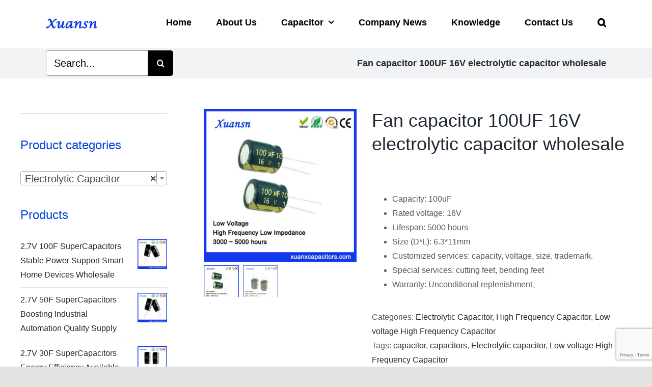

--- FILE ---
content_type: text/html; charset=UTF-8
request_url: https://capacitorsfilm.com/product/fan-capacitor-100uf-16v-electrolytic-capacitor-wholesale/
body_size: 131183
content:
<!DOCTYPE html>
<html class="avada-html-layout-wide avada-html-header-position-top" lang="en-US" prefix="og: http://ogp.me/ns# fb: http://ogp.me/ns/fb#">
<head>
	<meta http-equiv="X-UA-Compatible" content="IE=edge" />
	<meta http-equiv="Content-Type" content="text/html; charset=utf-8"/>
	<meta name="viewport" content="width=device-width, initial-scale=1" />
	<meta name='robots' content='index, follow, max-image-preview:large, max-snippet:-1, max-video-preview:-1' />

	<!-- This site is optimized with the Yoast SEO plugin v21.5 - https://yoast.com/wordpress/plugins/seo/ -->
	<title>Fan capacitor 100UF 16V electrolytic capacitor | xuansn capacitor MFR</title>
	<meta name="description" content="The fan capacitor 100UF 16V electrolytic capacitor has a small size and low power consumption, and is a high-quality DC stabilized power" />
	<link rel="canonical" href="https://capacitorsfilm.com/product/fan-capacitor-100uf-16v-electrolytic-capacitor-wholesale/" />
	<meta property="og:locale" content="en_US" />
	<meta property="og:type" content="article" />
	<meta property="og:title" content="Fan capacitor 100UF 16V electrolytic capacitor | xuansn capacitor MFR" />
	<meta property="og:description" content="The fan capacitor 100UF 16V electrolytic capacitor has a small size and low power consumption, and is a high-quality DC stabilized power" />
	<meta property="og:url" content="https://capacitorsfilm.com/product/fan-capacitor-100uf-16v-electrolytic-capacitor-wholesale/" />
	<meta property="og:site_name" content="Xuansn Capacitor" />
	<meta property="article:modified_time" content="2021-09-17T02:21:18+00:00" />
	<meta property="og:image" content="https://capacitorsfilm.com/wp-content/uploads/2021/04/100uf-16v-6.3x11-0.jpg" />
	<meta property="og:image:width" content="800" />
	<meta property="og:image:height" content="800" />
	<meta property="og:image:type" content="image/jpeg" />
	<meta name="twitter:card" content="summary_large_image" />
	<meta name="twitter:label1" content="Est. reading time" />
	<meta name="twitter:data1" content="2 minutes" />
	<script type="application/ld+json" class="yoast-schema-graph">{"@context":"https://schema.org","@graph":[{"@type":"WebPage","@id":"https://capacitorsfilm.com/product/fan-capacitor-100uf-16v-electrolytic-capacitor-wholesale/","url":"https://capacitorsfilm.com/product/fan-capacitor-100uf-16v-electrolytic-capacitor-wholesale/","name":"Fan capacitor 100UF 16V electrolytic capacitor | xuansn capacitor MFR","isPartOf":{"@id":"https://capacitorsfilm.com/#website"},"primaryImageOfPage":{"@id":"https://capacitorsfilm.com/product/fan-capacitor-100uf-16v-electrolytic-capacitor-wholesale/#primaryimage"},"image":{"@id":"https://capacitorsfilm.com/product/fan-capacitor-100uf-16v-electrolytic-capacitor-wholesale/#primaryimage"},"thumbnailUrl":"https://capacitorsfilm.com/wp-content/uploads/2021/04/100uf-16v-6.3x11-0.jpg","datePublished":"2021-04-16T06:15:50+00:00","dateModified":"2021-09-17T02:21:18+00:00","description":"The fan capacitor 100UF 16V electrolytic capacitor has a small size and low power consumption, and is a high-quality DC stabilized power","breadcrumb":{"@id":"https://capacitorsfilm.com/product/fan-capacitor-100uf-16v-electrolytic-capacitor-wholesale/#breadcrumb"},"inLanguage":"en-US","potentialAction":[{"@type":"ReadAction","target":["https://capacitorsfilm.com/product/fan-capacitor-100uf-16v-electrolytic-capacitor-wholesale/"]}]},{"@type":"ImageObject","inLanguage":"en-US","@id":"https://capacitorsfilm.com/product/fan-capacitor-100uf-16v-electrolytic-capacitor-wholesale/#primaryimage","url":"https://capacitorsfilm.com/wp-content/uploads/2021/04/100uf-16v-6.3x11-0.jpg","contentUrl":"https://capacitorsfilm.com/wp-content/uploads/2021/04/100uf-16v-6.3x11-0.jpg","width":800,"height":800,"caption":"Fan capacitor 100UF 16V"},{"@type":"BreadcrumbList","@id":"https://capacitorsfilm.com/product/fan-capacitor-100uf-16v-electrolytic-capacitor-wholesale/#breadcrumb","itemListElement":[{"@type":"ListItem","position":1,"name":"Home","item":"https://capacitorsfilm.com/"},{"@type":"ListItem","position":2,"name":"Products","item":"https://capacitorsfilm.com/shop/"},{"@type":"ListItem","position":3,"name":"Fan capacitor 100UF 16V electrolytic capacitor wholesale"}]},{"@type":"WebSite","@id":"https://capacitorsfilm.com/#website","url":"https://capacitorsfilm.com/","name":"Xuansn Capacitor","description":"Capacitor Supplier","publisher":{"@id":"https://capacitorsfilm.com/#organization"},"potentialAction":[{"@type":"SearchAction","target":{"@type":"EntryPoint","urlTemplate":"https://capacitorsfilm.com/?s={search_term_string}"},"query-input":"required name=search_term_string"}],"inLanguage":"en-US"},{"@type":"Organization","@id":"https://capacitorsfilm.com/#organization","name":"Dongguan Xuansn Electronic tech Co.,Ltd","url":"https://capacitorsfilm.com/","logo":{"@type":"ImageObject","inLanguage":"en-US","@id":"https://capacitorsfilm.com/#/schema/logo/image/","url":"","contentUrl":"","caption":"Dongguan Xuansn Electronic tech Co.,Ltd"},"image":{"@id":"https://capacitorsfilm.com/#/schema/logo/image/"},"sameAs":["https://www.linkedin.com/in/coco-peng-52a38a110/"]}]}</script>
	<!-- / Yoast SEO plugin. -->


<link rel="alternate" type="application/rss+xml" title="Xuansn Capacitor &raquo; Feed" href="https://capacitorsfilm.com/feed/" />
<link rel="alternate" type="application/rss+xml" title="Xuansn Capacitor &raquo; Comments Feed" href="https://capacitorsfilm.com/comments/feed/" />
					<link rel="shortcut icon" href="https://capacitorsfilm.com/wp-content/uploads/2023/11/xuansn-logo.png" type="image/x-icon" />
		
					<!-- For iPhone -->
			<link rel="apple-touch-icon" href="https://capacitorsfilm.com/wp-content/uploads/2023/11/xuansn-logo.png">
		
					<!-- For iPhone Retina display -->
			<link rel="apple-touch-icon" sizes="114x114" href="https://capacitorsfilm.com/wp-content/uploads/2023/11/xuansn-logo.png">
		
					<!-- For iPad -->
			<link rel="apple-touch-icon" sizes="72x72" href="https://capacitorsfilm.com/wp-content/uploads/2023/11/xuansn-logo.png">
		
				
		<meta property="og:title" content="Fan capacitor 100UF 16V electrolytic capacitor wholesale"/>
		<meta property="og:type" content="article"/>
		<meta property="og:url" content="https://capacitorsfilm.com/product/fan-capacitor-100uf-16v-electrolytic-capacitor-wholesale/"/>
		<meta property="og:site_name" content="Xuansn Capacitor"/>
		<meta property="og:description" content="Fan capacitor 100UF 16V electrolytic capacitor wholesale
The fan capacitor 100UF 16V electrolytic capacitor has a small size and low power consumption, and is a high-quality DC stabilized power supply with high efficiency.
Fan capacitor 100UF 16V electrolytic capacitor wholesale



Specifications / Model：XHL101M1CD6.3L11B/T
Type :  High frequency"/>

									<meta property="og:image" content="https://capacitorsfilm.com/wp-content/uploads/2021/04/100uf-16v-6.3x11-0.jpg"/>
							<script type="text/javascript">
/* <![CDATA[ */
window._wpemojiSettings = {"baseUrl":"https:\/\/s.w.org\/images\/core\/emoji\/14.0.0\/72x72\/","ext":".png","svgUrl":"https:\/\/s.w.org\/images\/core\/emoji\/14.0.0\/svg\/","svgExt":".svg","source":{"concatemoji":"https:\/\/capacitorsfilm.com\/wp-includes\/js\/wp-emoji-release.min.js?ver=6.4.7"}};
/*! This file is auto-generated */
!function(i,n){var o,s,e;function c(e){try{var t={supportTests:e,timestamp:(new Date).valueOf()};sessionStorage.setItem(o,JSON.stringify(t))}catch(e){}}function p(e,t,n){e.clearRect(0,0,e.canvas.width,e.canvas.height),e.fillText(t,0,0);var t=new Uint32Array(e.getImageData(0,0,e.canvas.width,e.canvas.height).data),r=(e.clearRect(0,0,e.canvas.width,e.canvas.height),e.fillText(n,0,0),new Uint32Array(e.getImageData(0,0,e.canvas.width,e.canvas.height).data));return t.every(function(e,t){return e===r[t]})}function u(e,t,n){switch(t){case"flag":return n(e,"\ud83c\udff3\ufe0f\u200d\u26a7\ufe0f","\ud83c\udff3\ufe0f\u200b\u26a7\ufe0f")?!1:!n(e,"\ud83c\uddfa\ud83c\uddf3","\ud83c\uddfa\u200b\ud83c\uddf3")&&!n(e,"\ud83c\udff4\udb40\udc67\udb40\udc62\udb40\udc65\udb40\udc6e\udb40\udc67\udb40\udc7f","\ud83c\udff4\u200b\udb40\udc67\u200b\udb40\udc62\u200b\udb40\udc65\u200b\udb40\udc6e\u200b\udb40\udc67\u200b\udb40\udc7f");case"emoji":return!n(e,"\ud83e\udef1\ud83c\udffb\u200d\ud83e\udef2\ud83c\udfff","\ud83e\udef1\ud83c\udffb\u200b\ud83e\udef2\ud83c\udfff")}return!1}function f(e,t,n){var r="undefined"!=typeof WorkerGlobalScope&&self instanceof WorkerGlobalScope?new OffscreenCanvas(300,150):i.createElement("canvas"),a=r.getContext("2d",{willReadFrequently:!0}),o=(a.textBaseline="top",a.font="600 32px Arial",{});return e.forEach(function(e){o[e]=t(a,e,n)}),o}function t(e){var t=i.createElement("script");t.src=e,t.defer=!0,i.head.appendChild(t)}"undefined"!=typeof Promise&&(o="wpEmojiSettingsSupports",s=["flag","emoji"],n.supports={everything:!0,everythingExceptFlag:!0},e=new Promise(function(e){i.addEventListener("DOMContentLoaded",e,{once:!0})}),new Promise(function(t){var n=function(){try{var e=JSON.parse(sessionStorage.getItem(o));if("object"==typeof e&&"number"==typeof e.timestamp&&(new Date).valueOf()<e.timestamp+604800&&"object"==typeof e.supportTests)return e.supportTests}catch(e){}return null}();if(!n){if("undefined"!=typeof Worker&&"undefined"!=typeof OffscreenCanvas&&"undefined"!=typeof URL&&URL.createObjectURL&&"undefined"!=typeof Blob)try{var e="postMessage("+f.toString()+"("+[JSON.stringify(s),u.toString(),p.toString()].join(",")+"));",r=new Blob([e],{type:"text/javascript"}),a=new Worker(URL.createObjectURL(r),{name:"wpTestEmojiSupports"});return void(a.onmessage=function(e){c(n=e.data),a.terminate(),t(n)})}catch(e){}c(n=f(s,u,p))}t(n)}).then(function(e){for(var t in e)n.supports[t]=e[t],n.supports.everything=n.supports.everything&&n.supports[t],"flag"!==t&&(n.supports.everythingExceptFlag=n.supports.everythingExceptFlag&&n.supports[t]);n.supports.everythingExceptFlag=n.supports.everythingExceptFlag&&!n.supports.flag,n.DOMReady=!1,n.readyCallback=function(){n.DOMReady=!0}}).then(function(){return e}).then(function(){var e;n.supports.everything||(n.readyCallback(),(e=n.source||{}).concatemoji?t(e.concatemoji):e.wpemoji&&e.twemoji&&(t(e.twemoji),t(e.wpemoji)))}))}((window,document),window._wpemojiSettings);
/* ]]> */
</script>
<link rel='stylesheet' id='layerslider-css' href='https://capacitorsfilm.com/wp-content/plugins/LayerSlider/assets/static/layerslider/css/layerslider.css?ver=7.9.11' type='text/css' media='all' />
<style id='wp-emoji-styles-inline-css' type='text/css'>

	img.wp-smiley, img.emoji {
		display: inline !important;
		border: none !important;
		box-shadow: none !important;
		height: 1em !important;
		width: 1em !important;
		margin: 0 0.07em !important;
		vertical-align: -0.1em !important;
		background: none !important;
		padding: 0 !important;
	}
</style>
<link rel='stylesheet' id='wp-block-library-css' href='https://capacitorsfilm.com/wp-includes/css/dist/block-library/style.min.css?ver=6.4.7' type='text/css' media='all' />
<style id='wp-block-library-theme-inline-css' type='text/css'>
.wp-block-audio figcaption{color:#555;font-size:13px;text-align:center}.is-dark-theme .wp-block-audio figcaption{color:hsla(0,0%,100%,.65)}.wp-block-audio{margin:0 0 1em}.wp-block-code{border:1px solid #ccc;border-radius:4px;font-family:Menlo,Consolas,monaco,monospace;padding:.8em 1em}.wp-block-embed figcaption{color:#555;font-size:13px;text-align:center}.is-dark-theme .wp-block-embed figcaption{color:hsla(0,0%,100%,.65)}.wp-block-embed{margin:0 0 1em}.blocks-gallery-caption{color:#555;font-size:13px;text-align:center}.is-dark-theme .blocks-gallery-caption{color:hsla(0,0%,100%,.65)}.wp-block-image figcaption{color:#555;font-size:13px;text-align:center}.is-dark-theme .wp-block-image figcaption{color:hsla(0,0%,100%,.65)}.wp-block-image{margin:0 0 1em}.wp-block-pullquote{border-bottom:4px solid;border-top:4px solid;color:currentColor;margin-bottom:1.75em}.wp-block-pullquote cite,.wp-block-pullquote footer,.wp-block-pullquote__citation{color:currentColor;font-size:.8125em;font-style:normal;text-transform:uppercase}.wp-block-quote{border-left:.25em solid;margin:0 0 1.75em;padding-left:1em}.wp-block-quote cite,.wp-block-quote footer{color:currentColor;font-size:.8125em;font-style:normal;position:relative}.wp-block-quote.has-text-align-right{border-left:none;border-right:.25em solid;padding-left:0;padding-right:1em}.wp-block-quote.has-text-align-center{border:none;padding-left:0}.wp-block-quote.is-large,.wp-block-quote.is-style-large,.wp-block-quote.is-style-plain{border:none}.wp-block-search .wp-block-search__label{font-weight:700}.wp-block-search__button{border:1px solid #ccc;padding:.375em .625em}:where(.wp-block-group.has-background){padding:1.25em 2.375em}.wp-block-separator.has-css-opacity{opacity:.4}.wp-block-separator{border:none;border-bottom:2px solid;margin-left:auto;margin-right:auto}.wp-block-separator.has-alpha-channel-opacity{opacity:1}.wp-block-separator:not(.is-style-wide):not(.is-style-dots){width:100px}.wp-block-separator.has-background:not(.is-style-dots){border-bottom:none;height:1px}.wp-block-separator.has-background:not(.is-style-wide):not(.is-style-dots){height:2px}.wp-block-table{margin:0 0 1em}.wp-block-table td,.wp-block-table th{word-break:normal}.wp-block-table figcaption{color:#555;font-size:13px;text-align:center}.is-dark-theme .wp-block-table figcaption{color:hsla(0,0%,100%,.65)}.wp-block-video figcaption{color:#555;font-size:13px;text-align:center}.is-dark-theme .wp-block-video figcaption{color:hsla(0,0%,100%,.65)}.wp-block-video{margin:0 0 1em}.wp-block-template-part.has-background{margin-bottom:0;margin-top:0;padding:1.25em 2.375em}
</style>
<link rel='stylesheet' id='wc-block-vendors-style-css' href='https://capacitorsfilm.com/wp-content/plugins/woocommerce/packages/woocommerce-blocks/build/vendors-style.css?ver=3.1.0' type='text/css' media='all' />
<link rel='stylesheet' id='wc-block-style-css' href='https://capacitorsfilm.com/wp-content/plugins/woocommerce/packages/woocommerce-blocks/build/style.css?ver=3.1.0' type='text/css' media='all' />
<style id='classic-theme-styles-inline-css' type='text/css'>
/*! This file is auto-generated */
.wp-block-button__link{color:#fff;background-color:#32373c;border-radius:9999px;box-shadow:none;text-decoration:none;padding:calc(.667em + 2px) calc(1.333em + 2px);font-size:1.125em}.wp-block-file__button{background:#32373c;color:#fff;text-decoration:none}
</style>
<style id='global-styles-inline-css' type='text/css'>
body{--wp--preset--color--black: #000000;--wp--preset--color--cyan-bluish-gray: #abb8c3;--wp--preset--color--white: #ffffff;--wp--preset--color--pale-pink: #f78da7;--wp--preset--color--vivid-red: #cf2e2e;--wp--preset--color--luminous-vivid-orange: #ff6900;--wp--preset--color--luminous-vivid-amber: #fcb900;--wp--preset--color--light-green-cyan: #7bdcb5;--wp--preset--color--vivid-green-cyan: #00d084;--wp--preset--color--pale-cyan-blue: #8ed1fc;--wp--preset--color--vivid-cyan-blue: #0693e3;--wp--preset--color--vivid-purple: #9b51e0;--wp--preset--gradient--vivid-cyan-blue-to-vivid-purple: linear-gradient(135deg,rgba(6,147,227,1) 0%,rgb(155,81,224) 100%);--wp--preset--gradient--light-green-cyan-to-vivid-green-cyan: linear-gradient(135deg,rgb(122,220,180) 0%,rgb(0,208,130) 100%);--wp--preset--gradient--luminous-vivid-amber-to-luminous-vivid-orange: linear-gradient(135deg,rgba(252,185,0,1) 0%,rgba(255,105,0,1) 100%);--wp--preset--gradient--luminous-vivid-orange-to-vivid-red: linear-gradient(135deg,rgba(255,105,0,1) 0%,rgb(207,46,46) 100%);--wp--preset--gradient--very-light-gray-to-cyan-bluish-gray: linear-gradient(135deg,rgb(238,238,238) 0%,rgb(169,184,195) 100%);--wp--preset--gradient--cool-to-warm-spectrum: linear-gradient(135deg,rgb(74,234,220) 0%,rgb(151,120,209) 20%,rgb(207,42,186) 40%,rgb(238,44,130) 60%,rgb(251,105,98) 80%,rgb(254,248,76) 100%);--wp--preset--gradient--blush-light-purple: linear-gradient(135deg,rgb(255,206,236) 0%,rgb(152,150,240) 100%);--wp--preset--gradient--blush-bordeaux: linear-gradient(135deg,rgb(254,205,165) 0%,rgb(254,45,45) 50%,rgb(107,0,62) 100%);--wp--preset--gradient--luminous-dusk: linear-gradient(135deg,rgb(255,203,112) 0%,rgb(199,81,192) 50%,rgb(65,88,208) 100%);--wp--preset--gradient--pale-ocean: linear-gradient(135deg,rgb(255,245,203) 0%,rgb(182,227,212) 50%,rgb(51,167,181) 100%);--wp--preset--gradient--electric-grass: linear-gradient(135deg,rgb(202,248,128) 0%,rgb(113,206,126) 100%);--wp--preset--gradient--midnight: linear-gradient(135deg,rgb(2,3,129) 0%,rgb(40,116,252) 100%);--wp--preset--font-size--small: 12px;--wp--preset--font-size--medium: 20px;--wp--preset--font-size--large: 24px;--wp--preset--font-size--x-large: 42px;--wp--preset--font-size--normal: 16px;--wp--preset--font-size--xlarge: 32px;--wp--preset--font-size--huge: 48px;--wp--preset--spacing--20: 0.44rem;--wp--preset--spacing--30: 0.67rem;--wp--preset--spacing--40: 1rem;--wp--preset--spacing--50: 1.5rem;--wp--preset--spacing--60: 2.25rem;--wp--preset--spacing--70: 3.38rem;--wp--preset--spacing--80: 5.06rem;--wp--preset--shadow--natural: 6px 6px 9px rgba(0, 0, 0, 0.2);--wp--preset--shadow--deep: 12px 12px 50px rgba(0, 0, 0, 0.4);--wp--preset--shadow--sharp: 6px 6px 0px rgba(0, 0, 0, 0.2);--wp--preset--shadow--outlined: 6px 6px 0px -3px rgba(255, 255, 255, 1), 6px 6px rgba(0, 0, 0, 1);--wp--preset--shadow--crisp: 6px 6px 0px rgba(0, 0, 0, 1);}:where(.is-layout-flex){gap: 0.5em;}:where(.is-layout-grid){gap: 0.5em;}body .is-layout-flow > .alignleft{float: left;margin-inline-start: 0;margin-inline-end: 2em;}body .is-layout-flow > .alignright{float: right;margin-inline-start: 2em;margin-inline-end: 0;}body .is-layout-flow > .aligncenter{margin-left: auto !important;margin-right: auto !important;}body .is-layout-constrained > .alignleft{float: left;margin-inline-start: 0;margin-inline-end: 2em;}body .is-layout-constrained > .alignright{float: right;margin-inline-start: 2em;margin-inline-end: 0;}body .is-layout-constrained > .aligncenter{margin-left: auto !important;margin-right: auto !important;}body .is-layout-constrained > :where(:not(.alignleft):not(.alignright):not(.alignfull)){max-width: var(--wp--style--global--content-size);margin-left: auto !important;margin-right: auto !important;}body .is-layout-constrained > .alignwide{max-width: var(--wp--style--global--wide-size);}body .is-layout-flex{display: flex;}body .is-layout-flex{flex-wrap: wrap;align-items: center;}body .is-layout-flex > *{margin: 0;}body .is-layout-grid{display: grid;}body .is-layout-grid > *{margin: 0;}:where(.wp-block-columns.is-layout-flex){gap: 2em;}:where(.wp-block-columns.is-layout-grid){gap: 2em;}:where(.wp-block-post-template.is-layout-flex){gap: 1.25em;}:where(.wp-block-post-template.is-layout-grid){gap: 1.25em;}.has-black-color{color: var(--wp--preset--color--black) !important;}.has-cyan-bluish-gray-color{color: var(--wp--preset--color--cyan-bluish-gray) !important;}.has-white-color{color: var(--wp--preset--color--white) !important;}.has-pale-pink-color{color: var(--wp--preset--color--pale-pink) !important;}.has-vivid-red-color{color: var(--wp--preset--color--vivid-red) !important;}.has-luminous-vivid-orange-color{color: var(--wp--preset--color--luminous-vivid-orange) !important;}.has-luminous-vivid-amber-color{color: var(--wp--preset--color--luminous-vivid-amber) !important;}.has-light-green-cyan-color{color: var(--wp--preset--color--light-green-cyan) !important;}.has-vivid-green-cyan-color{color: var(--wp--preset--color--vivid-green-cyan) !important;}.has-pale-cyan-blue-color{color: var(--wp--preset--color--pale-cyan-blue) !important;}.has-vivid-cyan-blue-color{color: var(--wp--preset--color--vivid-cyan-blue) !important;}.has-vivid-purple-color{color: var(--wp--preset--color--vivid-purple) !important;}.has-black-background-color{background-color: var(--wp--preset--color--black) !important;}.has-cyan-bluish-gray-background-color{background-color: var(--wp--preset--color--cyan-bluish-gray) !important;}.has-white-background-color{background-color: var(--wp--preset--color--white) !important;}.has-pale-pink-background-color{background-color: var(--wp--preset--color--pale-pink) !important;}.has-vivid-red-background-color{background-color: var(--wp--preset--color--vivid-red) !important;}.has-luminous-vivid-orange-background-color{background-color: var(--wp--preset--color--luminous-vivid-orange) !important;}.has-luminous-vivid-amber-background-color{background-color: var(--wp--preset--color--luminous-vivid-amber) !important;}.has-light-green-cyan-background-color{background-color: var(--wp--preset--color--light-green-cyan) !important;}.has-vivid-green-cyan-background-color{background-color: var(--wp--preset--color--vivid-green-cyan) !important;}.has-pale-cyan-blue-background-color{background-color: var(--wp--preset--color--pale-cyan-blue) !important;}.has-vivid-cyan-blue-background-color{background-color: var(--wp--preset--color--vivid-cyan-blue) !important;}.has-vivid-purple-background-color{background-color: var(--wp--preset--color--vivid-purple) !important;}.has-black-border-color{border-color: var(--wp--preset--color--black) !important;}.has-cyan-bluish-gray-border-color{border-color: var(--wp--preset--color--cyan-bluish-gray) !important;}.has-white-border-color{border-color: var(--wp--preset--color--white) !important;}.has-pale-pink-border-color{border-color: var(--wp--preset--color--pale-pink) !important;}.has-vivid-red-border-color{border-color: var(--wp--preset--color--vivid-red) !important;}.has-luminous-vivid-orange-border-color{border-color: var(--wp--preset--color--luminous-vivid-orange) !important;}.has-luminous-vivid-amber-border-color{border-color: var(--wp--preset--color--luminous-vivid-amber) !important;}.has-light-green-cyan-border-color{border-color: var(--wp--preset--color--light-green-cyan) !important;}.has-vivid-green-cyan-border-color{border-color: var(--wp--preset--color--vivid-green-cyan) !important;}.has-pale-cyan-blue-border-color{border-color: var(--wp--preset--color--pale-cyan-blue) !important;}.has-vivid-cyan-blue-border-color{border-color: var(--wp--preset--color--vivid-cyan-blue) !important;}.has-vivid-purple-border-color{border-color: var(--wp--preset--color--vivid-purple) !important;}.has-vivid-cyan-blue-to-vivid-purple-gradient-background{background: var(--wp--preset--gradient--vivid-cyan-blue-to-vivid-purple) !important;}.has-light-green-cyan-to-vivid-green-cyan-gradient-background{background: var(--wp--preset--gradient--light-green-cyan-to-vivid-green-cyan) !important;}.has-luminous-vivid-amber-to-luminous-vivid-orange-gradient-background{background: var(--wp--preset--gradient--luminous-vivid-amber-to-luminous-vivid-orange) !important;}.has-luminous-vivid-orange-to-vivid-red-gradient-background{background: var(--wp--preset--gradient--luminous-vivid-orange-to-vivid-red) !important;}.has-very-light-gray-to-cyan-bluish-gray-gradient-background{background: var(--wp--preset--gradient--very-light-gray-to-cyan-bluish-gray) !important;}.has-cool-to-warm-spectrum-gradient-background{background: var(--wp--preset--gradient--cool-to-warm-spectrum) !important;}.has-blush-light-purple-gradient-background{background: var(--wp--preset--gradient--blush-light-purple) !important;}.has-blush-bordeaux-gradient-background{background: var(--wp--preset--gradient--blush-bordeaux) !important;}.has-luminous-dusk-gradient-background{background: var(--wp--preset--gradient--luminous-dusk) !important;}.has-pale-ocean-gradient-background{background: var(--wp--preset--gradient--pale-ocean) !important;}.has-electric-grass-gradient-background{background: var(--wp--preset--gradient--electric-grass) !important;}.has-midnight-gradient-background{background: var(--wp--preset--gradient--midnight) !important;}.has-small-font-size{font-size: var(--wp--preset--font-size--small) !important;}.has-medium-font-size{font-size: var(--wp--preset--font-size--medium) !important;}.has-large-font-size{font-size: var(--wp--preset--font-size--large) !important;}.has-x-large-font-size{font-size: var(--wp--preset--font-size--x-large) !important;}
.wp-block-navigation a:where(:not(.wp-element-button)){color: inherit;}
:where(.wp-block-post-template.is-layout-flex){gap: 1.25em;}:where(.wp-block-post-template.is-layout-grid){gap: 1.25em;}
:where(.wp-block-columns.is-layout-flex){gap: 2em;}:where(.wp-block-columns.is-layout-grid){gap: 2em;}
.wp-block-pullquote{font-size: 1.5em;line-height: 1.6;}
</style>
<style id='woocommerce-inline-inline-css' type='text/css'>
.woocommerce form .form-row .required { visibility: visible; }
</style>
<link rel='stylesheet' id='avada-stylesheet-css' href='https://capacitorsfilm.com/wp-content/themes/Avada/assets/css/style.min.css?ver=6.2.2' type='text/css' media='all' />
<!--[if IE]>
<link rel='stylesheet' id='avada-IE-css' href='https://capacitorsfilm.com/wp-content/themes/Avada/assets/css/ie.min.css?ver=6.2.2' type='text/css' media='all' />
<style id='avada-IE-inline-css' type='text/css'>
.avada-select-parent .select-arrow{background-color:#ffffff}
.select-arrow{background-color:#ffffff}
</style>
<![endif]-->
<link rel='stylesheet' id='fusion-dynamic-css-css' href='https://capacitorsfilm.com/wp-content/uploads/fusion-styles/dafcbe8f311c2e4d901115b7db6ce93c.min.css?ver=2.2.2' type='text/css' media='all' />
<script type="text/javascript" src="https://capacitorsfilm.com/wp-includes/js/jquery/jquery.min.js?ver=3.7.1" id="jquery-core-js"></script>
<script type="text/javascript" src="https://capacitorsfilm.com/wp-includes/js/jquery/jquery-migrate.min.js?ver=3.4.1" id="jquery-migrate-js"></script>
<script type="text/javascript" id="layerslider-utils-js-extra">
/* <![CDATA[ */
var LS_Meta = {"v":"7.9.11","fixGSAP":"1"};
/* ]]> */
</script>
<script type="text/javascript" src="https://capacitorsfilm.com/wp-content/plugins/LayerSlider/assets/static/layerslider/js/layerslider.utils.js?ver=7.9.11" id="layerslider-utils-js"></script>
<script type="text/javascript" src="https://capacitorsfilm.com/wp-content/plugins/LayerSlider/assets/static/layerslider/js/layerslider.kreaturamedia.jquery.js?ver=7.9.11" id="layerslider-js"></script>
<script type="text/javascript" src="https://capacitorsfilm.com/wp-content/plugins/LayerSlider/assets/static/layerslider/js/layerslider.transitions.js?ver=7.9.11" id="layerslider-transitions-js"></script>
<meta name="generator" content="Powered by LayerSlider 7.9.11 - Build Heros, Sliders, and Popups. Create Animations and Beautiful, Rich Web Content as Easy as Never Before on WordPress." />
<!-- LayerSlider updates and docs at: https://layerslider.com -->
<link rel="https://api.w.org/" href="https://capacitorsfilm.com/wp-json/" /><link rel="alternate" type="application/json" href="https://capacitorsfilm.com/wp-json/wp/v2/product/2927" /><link rel="EditURI" type="application/rsd+xml" title="RSD" href="https://capacitorsfilm.com/xmlrpc.php?rsd" />
<meta name="generator" content="WordPress 6.4.7" />
<meta name="generator" content="WooCommerce 4.5.5" />
<link rel='shortlink' href='https://capacitorsfilm.com/?p=2927' />
<link rel="alternate" type="application/json+oembed" href="https://capacitorsfilm.com/wp-json/oembed/1.0/embed?url=https%3A%2F%2Fcapacitorsfilm.com%2Fproduct%2Ffan-capacitor-100uf-16v-electrolytic-capacitor-wholesale%2F" />
<link rel="alternate" type="text/xml+oembed" href="https://capacitorsfilm.com/wp-json/oembed/1.0/embed?url=https%3A%2F%2Fcapacitorsfilm.com%2Fproduct%2Ffan-capacitor-100uf-16v-electrolytic-capacitor-wholesale%2F&#038;format=xml" />
<style type="text/css" id="css-fb-visibility">@media screen and (max-width: 640px){body:not(.fusion-builder-ui-wireframe) .fusion-no-small-visibility{display:none !important;}}@media screen and (min-width: 641px) and (max-width: 1024px){body:not(.fusion-builder-ui-wireframe) .fusion-no-medium-visibility{display:none !important;}}@media screen and (min-width: 1025px){body:not(.fusion-builder-ui-wireframe) .fusion-no-large-visibility{display:none !important;}}</style>	<noscript><style>.woocommerce-product-gallery{ opacity: 1 !important; }</style></noscript>
			<script type="text/javascript">
			var doc = document.documentElement;
			doc.setAttribute( 'data-useragent', navigator.userAgent );
		</script>
		<!-- Global site tag (gtag.js) - Google Analytics -->
<script async src="https://www.googletagmanager.com/gtag/js?id=UA-166355555-1"></script>
<script>
  window.dataLayer = window.dataLayer || [];
  function gtag(){dataLayer.push(arguments);}
  gtag('js', new Date());

  gtag('config', 'UA-166355555-1');
</script>
	<!-- Google tag (gtag.js) -->
<script async src="https://www.googletagmanager.com/gtag/js?id=G-ZEFWZLYZCM"></script>
<script>
  window.dataLayer = window.dataLayer || [];
  function gtag(){dataLayer.push(arguments);}
  gtag('js', new Date());

  gtag('config', 'G-ZEFWZLYZCM');
</script>
<!-- Google tag (gtag.js) -->
<script async src="https://www.googletagmanager.com/gtag/js?id=G-M1LFT7EXQT"></script>
<script>
  window.dataLayer = window.dataLayer || [];
  function gtag(){dataLayer.push(arguments);}
  gtag('js', new Date());

  gtag('config', 'G-M1LFT7EXQT', { 'allow_enhanced_conversions': true });
</script>

<!-- Event snippet for 提交表单 conversion page -->
<script>
    window.addEventListener('load', function(event){
        document.querySelectorAll('[type="submit"]').forEach(function(e){
            e.addEventListener('click', function(){
                var mailformat = /^\w+([\.-]?\w+)@\w+([\.-]?\w+)(\.\w{2,3})+$/;
                var name = document.querySelector('[name="your-name"]').value;
                var email = document.querySelector('[name="your-email"]').value;
                var msg = document.querySelector('[name="your-message"]').value;
                if (name != "" && email.match(mailformat)){
                    gtag('set', 'user_data', {"email": email});
                    gtag('event', 'contact_us_film');
                    gtag('event', 'conversion', {'send_to': 'AW-936007768/SeJxCJa6vOMYENiwqb4D'});
                };
            });
        });
    });
</script></head>

<body class="product-template-default single single-product postid-2927 theme-Avada woocommerce woocommerce-page woocommerce-no-js fusion-image-hovers fusion-pagination-sizing fusion-button_size-large fusion-button_type-flat fusion-button_span-no avada-image-rollover-circle-yes avada-image-rollover-no fusion-body ltr fusion-sticky-header no-tablet-sticky-header no-mobile-sticky-header no-mobile-slidingbar no-mobile-totop avada-has-rev-slider-styles fusion-disable-outline woo-tabs-horizontal fusion-sub-menu-slide mobile-logo-pos-left layout-wide-mode avada-has-boxed-modal-shadow- layout-scroll-offset-full avada-has-zero-margin-offset-top has-sidebar fusion-top-header menu-text-align-center fusion-woo-product-design-classic fusion-woo-shop-page-columns-4 fusion-woo-related-columns-4 fusion-woo-archive-page-columns-3 avada-has-woo-gallery-disabled mobile-menu-design-classic fusion-show-pagination-text fusion-header-layout-v1 avada-responsive avada-footer-fx-none avada-menu-highlight-style-bar fusion-search-form-classic fusion-main-menu-search-dropdown fusion-avatar-circle avada-dropdown-styles avada-blog-layout-medium avada-blog-archive-layout-medium avada-header-shadow-no avada-menu-icon-position-top avada-has-megamenu-shadow avada-has-mainmenu-dropdown-divider avada-has-header-100-width avada-has-pagetitle-100-width avada-has-mobile-menu-search avada-has-main-nav-search-icon avada-has-breadcrumb-mobile-hidden avada-has-titlebar-bar_and_content avada-header-border-color-full-transparent avada-has-pagination-width_height avada-flyout-menu-direction-fade avada-ec-views-v1" >
		<a class="skip-link screen-reader-text" href="#content">Skip to content</a>

	<div id="boxed-wrapper">
		<div class="fusion-sides-frame"></div>
		<div id="wrapper" class="fusion-wrapper">
			<div id="home" style="position:relative;top:-1px;"></div>
			
			<header class="fusion-header-wrapper">
				<div class="fusion-header-v1 fusion-logo-alignment fusion-logo-left fusion-sticky-menu- fusion-sticky-logo- fusion-mobile-logo-  fusion-mobile-menu-design-classic">
					<div class="fusion-header-sticky-height"></div>
<div class="fusion-header">
	<div class="fusion-row">
					<div class="fusion-logo" data-margin-top="31px" data-margin-bottom="31px" data-margin-left="0px" data-margin-right="0px">
			<a class="fusion-logo-link"  href="https://capacitorsfilm.com/" >

						<!-- standard logo -->
			<img src="https://capacitorsfilm.com/wp-content/uploads/2023/11/xuansn-logo-2.png" srcset="https://capacitorsfilm.com/wp-content/uploads/2023/11/xuansn-logo-2.png 1x" width="100" height="32" alt="Xuansn Capacitor Logo" data-retina_logo_url="" class="fusion-standard-logo" />

			
					</a>
		</div>		<nav class="fusion-main-menu" aria-label="Main Menu"><ul id="menu-12" class="fusion-menu"><li  id="menu-item-7819"  class="menu-item menu-item-type-post_type menu-item-object-page menu-item-home menu-item-7819"  data-item-id="7819"><a  href="https://capacitorsfilm.com/" class="fusion-bar-highlight"><span class="menu-text">Home</span></a></li><li  id="menu-item-7812"  class="menu-item menu-item-type-post_type menu-item-object-page menu-item-7812"  data-item-id="7812"><a  href="https://capacitorsfilm.com/about-us/" class="fusion-bar-highlight"><span class="menu-text">About Us</span></a></li><li  id="menu-item-7815"  class="menu-item menu-item-type-taxonomy menu-item-object-product_cat current-product-ancestor menu-item-has-children menu-item-7815 fusion-dropdown-menu"  data-item-id="7815"><a  href="https://capacitorsfilm.com/product-category/capacitor/" class="fusion-bar-highlight"><span class="menu-text">Capacitor</span> <span class="fusion-caret"><i class="fusion-dropdown-indicator"></i></span></a><ul class="sub-menu"><li  id="menu-item-7904"  class="menu-item menu-item-type-taxonomy menu-item-object-product_cat current-product-ancestor current-menu-parent current-product-parent menu-item-7904 fusion-dropdown-submenu" ><a  href="https://capacitorsfilm.com/product-category/capacitor/electrolytic-capacitor/" class="fusion-bar-highlight"><span>Electrolytic Capacitor</span></a></li><li  id="menu-item-7906"  class="menu-item menu-item-type-taxonomy menu-item-object-product_cat menu-item-has-children menu-item-7906 fusion-dropdown-submenu" ><a  href="https://capacitorsfilm.com/product-category/capacitor/film-capacitor/" class="fusion-bar-highlight"><span>Film Capacitor</span> <span class="fusion-caret"><i class="fusion-dropdown-indicator"></i></span></a><ul class="sub-menu"><li  id="menu-item-7907"  class="menu-item menu-item-type-taxonomy menu-item-object-product_cat menu-item-7907" ><a  href="https://capacitorsfilm.com/product-category/capacitor/snubber-capacitor/" class="fusion-bar-highlight"><span>Snubber Capacitor</span></a></li></ul></li><li  id="menu-item-7905"  class="menu-item menu-item-type-taxonomy menu-item-object-product_cat menu-item-7905 fusion-dropdown-submenu" ><a  href="https://capacitorsfilm.com/product-category/capacitor/electrolytic-capacitor/ceramic-capacitors/" class="fusion-bar-highlight"><span>Ceramic capacitors</span></a></li><li  id="menu-item-7908"  class="menu-item menu-item-type-taxonomy menu-item-object-product_cat menu-item-7908 fusion-dropdown-submenu" ><a  href="https://capacitorsfilm.com/product-category/capacitor/supercapacitor/" class="fusion-bar-highlight"><span>Supercapacitor</span></a></li><li  id="menu-item-7909"  class="menu-item menu-item-type-taxonomy menu-item-object-product_cat menu-item-7909 fusion-dropdown-submenu" ><a  href="https://capacitorsfilm.com/product-category/capacitor/supercapacitor/lithium-ion-capacitor/" class="fusion-bar-highlight"><span>Lithium Ion Capacitor</span></a></li></ul></li><li  id="menu-item-7813"  class="menu-item menu-item-type-taxonomy menu-item-object-category menu-item-7813"  data-item-id="7813"><a  href="https://capacitorsfilm.com/category/company-news/" class="fusion-bar-highlight"><span class="menu-text">Company News</span></a></li><li  id="menu-item-7814"  class="menu-item menu-item-type-taxonomy menu-item-object-category menu-item-7814"  data-item-id="7814"><a  href="https://capacitorsfilm.com/category/knowledge/" class="fusion-bar-highlight"><span class="menu-text">Knowledge</span></a></li><li  id="menu-item-7811"  class="menu-item menu-item-type-post_type menu-item-object-page menu-item-7811"  data-item-id="7811"><a  href="https://capacitorsfilm.com/contact-us/" class="fusion-bar-highlight"><span class="menu-text">Contact Us</span></a></li><li class="fusion-custom-menu-item fusion-main-menu-search"><a class="fusion-main-menu-icon fusion-bar-highlight" href="#" aria-label="Search" data-title="Search" title="Search"></a><div class="fusion-custom-menu-item-contents">		<form role="search" class="searchform fusion-search-form  fusion-search-form-classic" method="get" action="https://capacitorsfilm.com/">
			<div class="fusion-search-form-content">

				
				<div class="fusion-search-field search-field">
					<label><span class="screen-reader-text">Search for:</span>
													<input type="search" value="" name="s" class="s" placeholder="Search..." required aria-required="true" aria-label=""/>
											</label>
				</div>
				<div class="fusion-search-button search-button">
					<input type="submit" class="fusion-search-submit searchsubmit" value="&#xf002;" />
									</div>

				
			</div>


			
		</form>
		</div></li></ul></nav><div class="fusion-mobile-navigation"><ul id="menu-13" class="fusion-mobile-menu"><li   class="menu-item menu-item-type-post_type menu-item-object-page menu-item-home menu-item-7819"  data-item-id="7819"><a  href="https://capacitorsfilm.com/" class="fusion-bar-highlight"><span class="menu-text">Home</span></a></li><li   class="menu-item menu-item-type-post_type menu-item-object-page menu-item-7812"  data-item-id="7812"><a  href="https://capacitorsfilm.com/about-us/" class="fusion-bar-highlight"><span class="menu-text">About Us</span></a></li><li   class="menu-item menu-item-type-taxonomy menu-item-object-product_cat current-product-ancestor menu-item-has-children menu-item-7815 fusion-dropdown-menu"  data-item-id="7815"><a  href="https://capacitorsfilm.com/product-category/capacitor/" class="fusion-bar-highlight"><span class="menu-text">Capacitor</span> <span class="fusion-caret"><i class="fusion-dropdown-indicator"></i></span></a><ul class="sub-menu"><li   class="menu-item menu-item-type-taxonomy menu-item-object-product_cat current-product-ancestor current-menu-parent current-product-parent menu-item-7904 fusion-dropdown-submenu" ><a  href="https://capacitorsfilm.com/product-category/capacitor/electrolytic-capacitor/" class="fusion-bar-highlight"><span>Electrolytic Capacitor</span></a></li><li   class="menu-item menu-item-type-taxonomy menu-item-object-product_cat menu-item-has-children menu-item-7906 fusion-dropdown-submenu" ><a  href="https://capacitorsfilm.com/product-category/capacitor/film-capacitor/" class="fusion-bar-highlight"><span>Film Capacitor</span> <span class="fusion-caret"><i class="fusion-dropdown-indicator"></i></span></a><ul class="sub-menu"><li   class="menu-item menu-item-type-taxonomy menu-item-object-product_cat menu-item-7907" ><a  href="https://capacitorsfilm.com/product-category/capacitor/snubber-capacitor/" class="fusion-bar-highlight"><span>Snubber Capacitor</span></a></li></ul></li><li   class="menu-item menu-item-type-taxonomy menu-item-object-product_cat menu-item-7905 fusion-dropdown-submenu" ><a  href="https://capacitorsfilm.com/product-category/capacitor/electrolytic-capacitor/ceramic-capacitors/" class="fusion-bar-highlight"><span>Ceramic capacitors</span></a></li><li   class="menu-item menu-item-type-taxonomy menu-item-object-product_cat menu-item-7908 fusion-dropdown-submenu" ><a  href="https://capacitorsfilm.com/product-category/capacitor/supercapacitor/" class="fusion-bar-highlight"><span>Supercapacitor</span></a></li><li   class="menu-item menu-item-type-taxonomy menu-item-object-product_cat menu-item-7909 fusion-dropdown-submenu" ><a  href="https://capacitorsfilm.com/product-category/capacitor/supercapacitor/lithium-ion-capacitor/" class="fusion-bar-highlight"><span>Lithium Ion Capacitor</span></a></li></ul></li><li   class="menu-item menu-item-type-taxonomy menu-item-object-category menu-item-7813"  data-item-id="7813"><a  href="https://capacitorsfilm.com/category/company-news/" class="fusion-bar-highlight"><span class="menu-text">Company News</span></a></li><li   class="menu-item menu-item-type-taxonomy menu-item-object-category menu-item-7814"  data-item-id="7814"><a  href="https://capacitorsfilm.com/category/knowledge/" class="fusion-bar-highlight"><span class="menu-text">Knowledge</span></a></li><li   class="menu-item menu-item-type-post_type menu-item-object-page menu-item-7811"  data-item-id="7811"><a  href="https://capacitorsfilm.com/contact-us/" class="fusion-bar-highlight"><span class="menu-text">Contact Us</span></a></li></ul></div>
<nav class="fusion-mobile-nav-holder fusion-mobile-menu-text-align-left" aria-label="Main Menu Mobile"></nav>

		
<div class="fusion-clearfix"></div>
<div class="fusion-mobile-menu-search">
			<form role="search" class="searchform fusion-search-form  fusion-search-form-classic" method="get" action="https://capacitorsfilm.com/">
			<div class="fusion-search-form-content">

				
				<div class="fusion-search-field search-field">
					<label><span class="screen-reader-text">Search for:</span>
													<input type="search" value="" name="s" class="s" placeholder="Search..." required aria-required="true" aria-label=""/>
											</label>
				</div>
				<div class="fusion-search-button search-button">
					<input type="submit" class="fusion-search-submit searchsubmit" value="&#xf002;" />
									</div>

				
			</div>


			
		</form>
		</div>
			</div>
</div>
				</div>
				<div class="fusion-clearfix"></div>
			</header>
						
			
		<div id="sliders-container">
					</div>
				
			
			<div class="avada-page-titlebar-wrapper">
				<div class="fusion-page-title-bar fusion-page-title-bar-search fusion-page-title-bar-right">
	<div class="fusion-page-title-row">
		<div class="fusion-page-title-wrapper">
			<div class="fusion-page-title-captions">

																			<h1 class="entry-title">Fan capacitor 100UF 16V electrolytic capacitor wholesale</h1>

									
				
			</div>

												<div class="fusion-page-title-secondary">
								<form role="search" class="searchform fusion-search-form  fusion-search-form-classic" method="get" action="https://capacitorsfilm.com/">
			<div class="fusion-search-form-content">

				
				<div class="fusion-search-field search-field">
					<label><span class="screen-reader-text">Search for:</span>
													<input type="search" value="" name="s" class="s" placeholder="Search..." required aria-required="true" aria-label=""/>
											</label>
				</div>
				<div class="fusion-search-button search-button">
					<input type="submit" class="fusion-search-submit searchsubmit" value="&#xf002;" />
									</div>

				
			</div>


			
		</form>
							</div>
							
		</div>
	</div>
</div>
			</div>

						<main id="main" class="clearfix ">
				<div class="fusion-row" style="">

			<div class="woocommerce-container">
			<section id="content"class="" style="float: right;">
		
					
			<div class="woocommerce-notices-wrapper"></div><div id="product-2927" class="product type-product post-2927 status-publish first instock product_cat-electrolytic-capacitor product_cat-high-frequency-capacitor-electrolytic-capacitor product_cat-low-voltage-high-frequency-capacitor product_tag-capacitor product_tag-capacitors product_tag-electrolytic-capacitor product_tag-low-voltage-high-frequency-capacitor has-post-thumbnail shipping-taxable product-type-simple">

	<div class="avada-single-product-gallery-wrapper">
<div class="woocommerce-product-gallery woocommerce-product-gallery--with-images woocommerce-product-gallery--columns-4 images avada-product-gallery" data-columns="4" style="opacity: 0; transition: opacity .25s ease-in-out;">
	<figure class="woocommerce-product-gallery__wrapper">
		<div data-thumb="https://capacitorsfilm.com/wp-content/uploads/2021/04/100uf-16v-6.3x11-0-100x100.jpg" data-thumb-alt="Fan capacitor 100UF 16V" class="woocommerce-product-gallery__image"><a href="https://capacitorsfilm.com/wp-content/uploads/2021/04/100uf-16v-6.3x11-0.jpg"><img width="700" height="700" src="https://capacitorsfilm.com/wp-content/uploads/2021/04/100uf-16v-6.3x11-0-700x700.jpg" class="wp-post-image" alt="Fan capacitor 100UF 16V" title="100uf-16v-6.3x11-0" data-caption="" data-src="https://capacitorsfilm.com/wp-content/uploads/2021/04/100uf-16v-6.3x11-0.jpg" data-large_image="https://capacitorsfilm.com/wp-content/uploads/2021/04/100uf-16v-6.3x11-0.jpg" data-large_image_width="800" data-large_image_height="800" decoding="async" fetchpriority="high" srcset="https://capacitorsfilm.com/wp-content/uploads/2021/04/100uf-16v-6.3x11-0-66x66.jpg 66w, https://capacitorsfilm.com/wp-content/uploads/2021/04/100uf-16v-6.3x11-0-100x100.jpg 100w, https://capacitorsfilm.com/wp-content/uploads/2021/04/100uf-16v-6.3x11-0-150x150.jpg 150w, https://capacitorsfilm.com/wp-content/uploads/2021/04/100uf-16v-6.3x11-0-200x200.jpg 200w, https://capacitorsfilm.com/wp-content/uploads/2021/04/100uf-16v-6.3x11-0-300x300.jpg 300w, https://capacitorsfilm.com/wp-content/uploads/2021/04/100uf-16v-6.3x11-0-400x400.jpg 400w, https://capacitorsfilm.com/wp-content/uploads/2021/04/100uf-16v-6.3x11-0-500x500.jpg 500w, https://capacitorsfilm.com/wp-content/uploads/2021/04/100uf-16v-6.3x11-0-600x600.jpg 600w, https://capacitorsfilm.com/wp-content/uploads/2021/04/100uf-16v-6.3x11-0-700x700.jpg 700w, https://capacitorsfilm.com/wp-content/uploads/2021/04/100uf-16v-6.3x11-0-768x768.jpg 768w, https://capacitorsfilm.com/wp-content/uploads/2021/04/100uf-16v-6.3x11-0.jpg 800w" sizes="(max-width: 700px) 100vw, 700px" /></a><a class="avada-product-gallery-lightbox-trigger" href="https://capacitorsfilm.com/wp-content/uploads/2021/04/100uf-16v-6.3x11-0.jpg" data-rel="iLightbox[product-gallery]" alt="Fan capacitor 100UF 16V" data-title="100uf-16v-6.3&#215;11-0" data-caption=""></a></div><div data-thumb="https://capacitorsfilm.com/wp-content/uploads/2021/04/100uf-16v-6.3x11-2-100x100.jpg" data-thumb-alt="Fan capacitor 100UF 16V" class="woocommerce-product-gallery__image"><a href="https://capacitorsfilm.com/wp-content/uploads/2021/04/100uf-16v-6.3x11-2.jpg"><img width="700" height="700" src="https://capacitorsfilm.com/wp-content/uploads/2021/04/100uf-16v-6.3x11-2-700x700.jpg" class="" alt="Fan capacitor 100UF 16V" title="100uf-16v-6.3x11-2" data-caption="" data-src="https://capacitorsfilm.com/wp-content/uploads/2021/04/100uf-16v-6.3x11-2.jpg" data-large_image="https://capacitorsfilm.com/wp-content/uploads/2021/04/100uf-16v-6.3x11-2.jpg" data-large_image_width="800" data-large_image_height="800" decoding="async" srcset="https://capacitorsfilm.com/wp-content/uploads/2021/04/100uf-16v-6.3x11-2-66x66.jpg 66w, https://capacitorsfilm.com/wp-content/uploads/2021/04/100uf-16v-6.3x11-2-100x100.jpg 100w, https://capacitorsfilm.com/wp-content/uploads/2021/04/100uf-16v-6.3x11-2-150x150.jpg 150w, https://capacitorsfilm.com/wp-content/uploads/2021/04/100uf-16v-6.3x11-2-200x200.jpg 200w, https://capacitorsfilm.com/wp-content/uploads/2021/04/100uf-16v-6.3x11-2-300x300.jpg 300w, https://capacitorsfilm.com/wp-content/uploads/2021/04/100uf-16v-6.3x11-2-400x400.jpg 400w, https://capacitorsfilm.com/wp-content/uploads/2021/04/100uf-16v-6.3x11-2-500x500.jpg 500w, https://capacitorsfilm.com/wp-content/uploads/2021/04/100uf-16v-6.3x11-2-600x600.jpg 600w, https://capacitorsfilm.com/wp-content/uploads/2021/04/100uf-16v-6.3x11-2-700x700.jpg 700w, https://capacitorsfilm.com/wp-content/uploads/2021/04/100uf-16v-6.3x11-2-768x768.jpg 768w, https://capacitorsfilm.com/wp-content/uploads/2021/04/100uf-16v-6.3x11-2.jpg 800w" sizes="(max-width: 700px) 100vw, 700px" /></a><a class="avada-product-gallery-lightbox-trigger" href="https://capacitorsfilm.com/wp-content/uploads/2021/04/100uf-16v-6.3x11-2.jpg" data-rel="iLightbox[product-gallery]" alt="Fan capacitor 100UF 16V" data-title="100uf-16v-6.3&#215;11-2" data-caption=""></a></div>	</figure>
</div>
</div>

	<div class="summary entry-summary">
		<div class="summary-container"><h2 itemprop="name" class="product_title entry-title">Fan capacitor 100UF 16V electrolytic capacitor wholesale</h2>
<p class="price"></p>
<div class="avada-availability">
	</div>
<div class="product-border fusion-separator sep-none"></div>

<div class="post-content woocommerce-product-details__short-description">
	<ul>
<li>Capacity: 100uF</li>
<li>Rated voltage: 16V</li>
<li>Lifespan: 5000 hours</li>
<li>Size (D*L): 6.3*11mm</li>
<li>Customized services: capacity, voltage, size, trademark.</li>
<li>Special services: cutting feet, bending feet</li>
<li>Warranty: Unconditional replenishment、</li>
</ul>
<div id="gtx-trans" style="position: absolute; left: 38px; top: -10px;">
<div class="gtx-trans-icon"></div>
</div>
</div>
<div class="product_meta">

	
	
	<span class="posted_in">Categories: <a href="https://capacitorsfilm.com/product-category/capacitor/electrolytic-capacitor/" rel="tag">Electrolytic Capacitor</a>, <a href="https://capacitorsfilm.com/product-category/capacitor/electrolytic-capacitor/high-frequency-capacitor-electrolytic-capacitor/" rel="tag">High Frequency Capacitor</a>, <a href="https://capacitorsfilm.com/product-category/capacitor/electrolytic-capacitor/high-frequency-capacitor-electrolytic-capacitor/low-voltage-high-frequency-capacitor/" rel="tag">Low voltage High Frequency Capacitor</a></span>
	<span class="tagged_as">Tags: <a href="https://capacitorsfilm.com/product-tag/capacitor/" rel="tag">capacitor</a>, <a href="https://capacitorsfilm.com/product-tag/capacitors/" rel="tag">capacitors</a>, <a href="https://capacitorsfilm.com/product-tag/electrolytic-capacitor/" rel="tag">Electrolytic capacitor</a>, <a href="https://capacitorsfilm.com/product-tag/low-voltage-high-frequency-capacitor/" rel="tag">Low voltage High Frequency Capacitor</a></span>
	
</div>
</div>	</div>

	
	<div class="woocommerce-tabs wc-tabs-wrapper">
		<ul class="tabs wc-tabs" role="tablist">
							<li class="description_tab" id="tab-title-description" role="tab" aria-controls="tab-description">
					<a href="#tab-description">
						Description					</a>
				</li>
					</ul>
					<div class="woocommerce-Tabs-panel woocommerce-Tabs-panel--description panel entry-content wc-tab" id="tab-description" role="tabpanel" aria-labelledby="tab-title-description">
				
<div class="post-content">
		  <h3 class="fusion-woocommerce-tab-title">Description</h3>
	
	<h2 class="product_title entry-title" data-fontsize="18" data-lineheight="27">Fan capacitor 100UF 16V electrolytic capacitor wholesale</h2>
<p>The fan capacitor 100UF 16V <span style="color: #0000ff;"><a href="http://www.xscapacitor.com/electrolytic-capacitor/">electrolytic capacitor</a></span> has a small size and low power consumption, and is a high-quality DC stabilized power supply with high efficiency.</p>
<h2 class="product_title entry-title" data-fontsize="18" data-lineheight="27">Fan capacitor 100UF 16V electrolytic capacitor wholesale</h2>
</p>
<div class="table-1">
<p>Specifications / Model：XHL101M1CD6.3L11B/T<br />
Type :  High frequency low impedance capacitor<br />
colour：Black shell<br />
Capacitance: 100uF(101)<br />
Rated Voltage: 16V(1C)<br />
Durability(105°C):5000hours<br />
R.C:244mArms<br />
Tanδ：0.16<br />
Tolerance:±20% (M)<br />
Size(D*L): 6.3*11m                               Lead Distance:2.5mm<br />
Packing ： Bag Packing(B) ,Taping Package(T)</p>
</div>
<p>
<p data-fontsize="18" data-lineheight="25"><span style="font-size: 14pt;"><strong>Dimensions(mm)</strong></span></p>
<p><img decoding="async" class="size-full wp-image-2307 aligncenter" src="https://capacitorsfilm.com/wp-content/uploads/2021/01/downLoadImg.jpg" alt="" width="600" height="238" srcset="https://capacitorsfilm.com/wp-content/uploads/2021/01/downLoadImg-200x79.jpg 200w, https://capacitorsfilm.com/wp-content/uploads/2021/01/downLoadImg-300x119.jpg 300w, https://capacitorsfilm.com/wp-content/uploads/2021/01/downLoadImg-400x159.jpg 400w, https://capacitorsfilm.com/wp-content/uploads/2021/01/downLoadImg-500x198.jpg 500w, https://capacitorsfilm.com/wp-content/uploads/2021/01/downLoadImg.jpg 600w" sizes="(max-width: 600px) 100vw, 600px" /></p>
<table style="border-collapse: collapse; width: 72.0255%; height: 122px;">
<tbody>
<tr style="height: 24px;">
<td style="width: 13.9248%; height: 24px; text-align: center;"><strong>ΦD</strong></td>
<td style="width: 14.1192%; height: 24px; text-align: center;">5</td>
<td style="width: 12.5%; height: 24px; text-align: center;">6.3</td>
<td style="width: 12.5%; height: 24px; text-align: center;">8</td>
<td style="width: 12.5%; height: 24px; text-align: center;">10</td>
<td style="width: 11.922%; height: 24px; text-align: center;">13</td>
<td style="width: 11.4595%; height: 24px; text-align: center;">16</td>
<td style="width: 25.8693%; height: 24px; text-align: center;">18</td>
</tr>
<tr style="height: 24px;">
<td style="width: 13.9248%; height: 24px; text-align: center;"><strong>P</strong></td>
<td style="width: 14.1192%; height: 24px; text-align: center;">2.0</td>
<td style="width: 12.5%; height: 24px; text-align: center;">2.5</td>
<td style="width: 12.5%; height: 24px; text-align: center;">3.5</td>
<td style="width: 12.5%; height: 24px; text-align: center;">5.0</td>
<td style="width: 11.922%; height: 24px; text-align: center;">5.0</td>
<td style="width: 11.4595%; height: 24px; text-align: center;">7.5</td>
<td style="width: 25.8693%; height: 24px; text-align: center;">7.5</td>
</tr>
<tr style="height: 24px;">
<td style="width: 13.9248%; height: 26px; text-align: center;"><strong>Φd</strong></td>
<td style="width: 14.1192%; height: 26px; text-align: center;">0.5</td>
<td style="width: 12.5%; height: 26px; text-align: center;">0.5</td>
<td style="width: 12.5%; height: 26px; text-align: center;">0.5</td>
<td style="width: 12.5%; height: 26px; text-align: center;">0.6</td>
<td style="width: 11.922%; height: 26px; text-align: center;">0.6</td>
<td style="width: 11.4595%; height: 26px; text-align: center;">0.8</td>
<td style="width: 25.8693%; height: 26px; text-align: center;">0.8</td>
</tr>
<tr style="height: 24px;">
<td style="width: 13.9248%; height: 24px; text-align: center;"><strong>β</strong></td>
<td style="width: 14.1192%; height: 24px; text-align: center;">1.0</td>
<td style="width: 12.5%; height: 24px; text-align: center;">1.0</td>
<td style="width: 12.5%; height: 24px; text-align: center;">1.0</td>
<td style="width: 12.5%; height: 24px; text-align: center;">2.0</td>
<td style="width: 11.922%; height: 24px; text-align: center;">2.0</td>
<td style="width: 11.4595%; height: 24px; text-align: center;">2.0</td>
<td style="width: 25.8693%; height: 24px; text-align: center;">2.0</td>
</tr>
<tr style="height: 24px;">
<td style="width: 13.9248%; height: 24px; text-align: center;"><strong>α</strong></td>
<td style="width: 14.1192%; height: 24px; text-align: center;">0.5</td>
<td style="width: 12.5%; height: 24px; text-align: center;">0.5</td>
<td style="width: 12.5%; height: 24px; text-align: center;">0.5</td>
<td style="width: 12.5%; height: 24px; text-align: center;">0.5</td>
<td style="width: 11.922%; height: 24px; text-align: center;">0.5</td>
<td style="width: 11.4595%; height: 24px; text-align: center;">0.5</td>
<td style="width: 25.8693%; height: 24px; text-align: center;">0.5</td>
</tr>
</tbody>
</table>
<p data-fontsize="18" data-lineheight="25"><span style="font-size: 14pt;"><strong>Frequency coefficient of rated ripple current</strong></span></p>
<table style="border-collapse: collapse; width: 69.7427%; height: 137px;">
<tbody>
<tr style="height: 36px;">
<td style="width: 19.3384%; height: 36px; text-align: center;"><strong>Frequency(Hz)</strong></td>
<td style="width: 16.0306%; height: 36px; text-align: center;"><strong>50</strong></td>
<td style="width: 16.5395%; height: 36px; text-align: center;"><strong>120</strong></td>
<td style="width: 16.7939%; height: 36px; text-align: center;"><strong>1k</strong></td>
<td style="width: 16.1578%; height: 36px; text-align: center;"><strong>10k</strong></td>
<td style="width: 15.14%; height: 36px; text-align: center;"><strong>100k</strong></td>
</tr>
<tr style="height: 33px;">
<td style="width: 19.3384%; height: 33px; text-align: center;">0.47 to 47 uf</td>
<td style="width: 16.0306%; height: 33px; text-align: center;">0.70</td>
<td style="width: 16.5395%; height: 33px; text-align: center;">0.85</td>
<td style="width: 16.7939%; height: 33px; text-align: center;">0.90</td>
<td style="width: 16.1578%; height: 33px; text-align: center;">0.95</td>
<td style="width: 15.14%; height: 33px; text-align: center;">1.00</td>
</tr>
<tr style="height: 35px;">
<td style="width: 19.3384%; height: 35px; text-align: center;">100 to 470 uf</td>
<td style="width: 16.0306%; height: 35px; text-align: center;">0.75</td>
<td style="width: 16.5395%; height: 35px; text-align: center;">0.90</td>
<td style="width: 16.7939%; height: 35px; text-align: center;">0.95</td>
<td style="width: 16.1578%; height: 35px; text-align: center;">0.98</td>
<td style="width: 15.14%; height: 35px; text-align: center;">1.0</td>
</tr>
<tr style="height: 33px;">
<td style="width: 19.3384%; height: 33px; text-align: center;">1000 to 10000 uf</td>
<td style="width: 16.0306%; height: 33px; text-align: center;">0.80</td>
<td style="width: 16.5395%; height: 33px; text-align: center;">0.95</td>
<td style="width: 16.7939%; height: 33px; text-align: center;">0.97</td>
<td style="width: 16.1578%; height: 33px; text-align: center;">0.99</td>
<td style="width: 15.14%; height: 33px; text-align: center;">1.0</td>
</tr>
</tbody>
</table>
<p data-fontsize="18" data-lineheight="25"><strong><span style="font-size: 14pt;">Temperature Coefficient</span></strong></p>
<table style="border-collapse: collapse; width: 48.3583%; height: 70px;">
<tbody>
<tr style="height: 35px;">
<td style="width: 25%; text-align: center; height: 35px;"><strong>Tem(℃)</strong></td>
<td style="width: 25%; text-align: center; height: 35px;"><strong>+45</strong></td>
<td style="width: 25%; text-align: center; height: 35px;"><strong>+65</strong></td>
<td style="width: 25%; text-align: center; height: 35px;"><strong>+85</strong></td>
</tr>
<tr style="height: 35px;">
<td style="width: 25%; text-align: center; height: 35px;">Factor</td>
<td style="width: 25%; text-align: center; height: 35px;">1.6</td>
<td style="width: 25%; text-align: center; height: 35px;">1.35</td>
<td style="width: 25%; text-align: center; height: 35px;">1.00</td>
</tr>
</tbody>
</table>
<p><img loading="lazy" decoding="async" class="aligncenter wp-image-2303 size-full" src="https://capacitorsfilm.com/wp-content/uploads/2021/01/Electrolytic-Capacitor.jpg" alt="capacitor " width="800" height="744" srcset="https://capacitorsfilm.com/wp-content/uploads/2021/01/Electrolytic-Capacitor-200x186.jpg 200w, https://capacitorsfilm.com/wp-content/uploads/2021/01/Electrolytic-Capacitor-300x279.jpg 300w, https://capacitorsfilm.com/wp-content/uploads/2021/01/Electrolytic-Capacitor-400x372.jpg 400w, https://capacitorsfilm.com/wp-content/uploads/2021/01/Electrolytic-Capacitor-500x465.jpg 500w, https://capacitorsfilm.com/wp-content/uploads/2021/01/Electrolytic-Capacitor-600x558.jpg 600w, https://capacitorsfilm.com/wp-content/uploads/2021/01/Electrolytic-Capacitor-700x651.jpg 700w, https://capacitorsfilm.com/wp-content/uploads/2021/01/Electrolytic-Capacitor-768x714.jpg 768w, https://capacitorsfilm.com/wp-content/uploads/2021/01/Electrolytic-Capacitor.jpg 800w" sizes="(max-width: 800px) 100vw, 800px" /></p>
<p data-fontsize="18" data-lineheight="25"><span style="font-size: 14pt;"><strong>Standard Ratings(at 120Hz, 85°c)</strong></span></p>
<p><img loading="lazy" decoding="async" class="alignnone wp-image-2847 size-full" src="https://capacitorsfilm.com/wp-content/uploads/2021/04/02-1-01.jpg" alt="Electrolytic capacitor" width="905" height="487" srcset="https://capacitorsfilm.com/wp-content/uploads/2021/04/02-1-01-200x108.jpg 200w, https://capacitorsfilm.com/wp-content/uploads/2021/04/02-1-01-300x161.jpg 300w, https://capacitorsfilm.com/wp-content/uploads/2021/04/02-1-01-400x215.jpg 400w, https://capacitorsfilm.com/wp-content/uploads/2021/04/02-1-01-500x269.jpg 500w, https://capacitorsfilm.com/wp-content/uploads/2021/04/02-1-01-600x323.jpg 600w, https://capacitorsfilm.com/wp-content/uploads/2021/04/02-1-01-700x377.jpg 700w, https://capacitorsfilm.com/wp-content/uploads/2021/04/02-1-01-768x413.jpg 768w, https://capacitorsfilm.com/wp-content/uploads/2021/04/02-1-01-800x430.jpg 800w, https://capacitorsfilm.com/wp-content/uploads/2021/04/02-1-01.jpg 905w" sizes="(max-width: 905px) 100vw, 905px" /></p>
<p>&nbsp;</p>
<p><img loading="lazy" decoding="async" class="alignnone wp-image-2849 size-full" src="https://capacitorsfilm.com/wp-content/uploads/2021/04/03-1-3.jpg" alt="capacitor" width="905" height="487" srcset="https://capacitorsfilm.com/wp-content/uploads/2021/04/03-1-3-200x108.jpg 200w, https://capacitorsfilm.com/wp-content/uploads/2021/04/03-1-3-300x161.jpg 300w, https://capacitorsfilm.com/wp-content/uploads/2021/04/03-1-3-400x215.jpg 400w, https://capacitorsfilm.com/wp-content/uploads/2021/04/03-1-3-500x269.jpg 500w, https://capacitorsfilm.com/wp-content/uploads/2021/04/03-1-3-600x323.jpg 600w, https://capacitorsfilm.com/wp-content/uploads/2021/04/03-1-3-700x377.jpg 700w, https://capacitorsfilm.com/wp-content/uploads/2021/04/03-1-3-768x413.jpg 768w, https://capacitorsfilm.com/wp-content/uploads/2021/04/03-1-3-800x430.jpg 800w, https://capacitorsfilm.com/wp-content/uploads/2021/04/03-1-3.jpg 905w" sizes="(max-width: 905px) 100vw, 905px" /></p>
<p><img loading="lazy" decoding="async" class="alignnone wp-image-2850 size-full" src="https://capacitorsfilm.com/wp-content/uploads/2021/04/04-1-4.jpg" alt="capacitor" width="968" height="628" srcset="https://capacitorsfilm.com/wp-content/uploads/2021/04/04-1-4-200x130.jpg 200w, https://capacitorsfilm.com/wp-content/uploads/2021/04/04-1-4-300x195.jpg 300w, https://capacitorsfilm.com/wp-content/uploads/2021/04/04-1-4-400x260.jpg 400w, https://capacitorsfilm.com/wp-content/uploads/2021/04/04-1-4-500x324.jpg 500w, https://capacitorsfilm.com/wp-content/uploads/2021/04/04-1-4-600x389.jpg 600w, https://capacitorsfilm.com/wp-content/uploads/2021/04/04-1-4-700x454.jpg 700w, https://capacitorsfilm.com/wp-content/uploads/2021/04/04-1-4-768x498.jpg 768w, https://capacitorsfilm.com/wp-content/uploads/2021/04/04-1-4-800x519.jpg 800w, https://capacitorsfilm.com/wp-content/uploads/2021/04/04-1-4.jpg 968w" sizes="(max-width: 968px) 100vw, 968px" /></p>
<p><img loading="lazy" decoding="async" class="alignnone wp-image-2851 size-full" src="https://capacitorsfilm.com/wp-content/uploads/2021/04/05-1-5.jpg" alt="capacitors" width="968" height="512" srcset="https://capacitorsfilm.com/wp-content/uploads/2021/04/05-1-5-200x106.jpg 200w, https://capacitorsfilm.com/wp-content/uploads/2021/04/05-1-5-300x159.jpg 300w, https://capacitorsfilm.com/wp-content/uploads/2021/04/05-1-5-400x212.jpg 400w, https://capacitorsfilm.com/wp-content/uploads/2021/04/05-1-5-500x264.jpg 500w, https://capacitorsfilm.com/wp-content/uploads/2021/04/05-1-5-600x317.jpg 600w, https://capacitorsfilm.com/wp-content/uploads/2021/04/05-1-5-700x370.jpg 700w, https://capacitorsfilm.com/wp-content/uploads/2021/04/05-1-5-768x406.jpg 768w, https://capacitorsfilm.com/wp-content/uploads/2021/04/05-1-5-800x423.jpg 800w, https://capacitorsfilm.com/wp-content/uploads/2021/04/05-1-5.jpg 968w" sizes="(max-width: 968px) 100vw, 968px" /></p>
<p><strong style="font-size: 18pt;">Our advantage:</strong></p>
<ul>
<li>We have a sound raw material cooperation system and cargo inspection mechanism.</li>
<li>Products with <strong>high stability, high temperature, small size, small tolerance</strong> and so on.</li>
<li>Product tolerances are strictly controlled between<strong> -15% to -10%</strong>.</li>
<li>We have the world&#8217;s most advanced production equipment, and improve the management process.</li>
<li>We can provide custom design of your needs and provide free sample for you.</li>
<li>Our products comply with the RoHS Directive and the factory conforms to the ISO 9001 management system.</li>
</ul>
<p><span style="font-size: 18pt;"><strong>FAQ:</strong></span></p>
<p>Q1. Can i have some samples for capacitors?</p>
<p>A:  Yes, welcome sample to test and check quality,factory brand samples are free.</p>
<p>Q2. What about the lead time?</p>
<p>A:  The sample needs 3-5days, the mass products needs 2 weeks for order quantity.</p>
<p>Q3. How do you ship the goods and how long does it take to arrive?</p>
<p>A:   We usually ship by DHL,UPS,FEDEX or TNT, it usually takes 3-5 days to arrive.Airline and sea shipping also optional.</p>
<p>Q4. Is it OK to print my logo on capacitor?</p>
<p>A:   Yes,pls inform us formally before our production and confirm the design firstly based on our sample</p>
<p>Q5. Do you offer guarantee for the products?</p>
<p>A:   Yes,we offer 2-3years warranty to our products.</p>
<p>Q6. How to deal with the faulty?</p>
<p>A:   If the item you purchase from factory beacuse of quality problems, you can return them to us for replacement or refund. And any items returned must be in their original condition to qualify for a refund or replacement<strong>.</strong></p>
<p>If you have any interesting and problems, please feel free to contact us!</p>
<p><span style="font-size: 18pt;"><strong>Contact Us</strong></span></p>
<p>Email: <a href="mailto:filmcap@xuanxcapaciors.com"><span style="color: #0000ff;">filmcap@xuanxcapaciors.com</span></a></p>
<p>Ph/(whatsapp): +86-18825879082</p>
<p>Skype: Coco.PSH</p>
<p>Website: <span style="color: #0000ff;"><a style="color: #0000ff;" href="https://www.xuanxcapacitors.com/">xuanxcapacitors.com</a></span></p>
</div>
			</div>
		
			</div>

<div class="fusion-clearfix"></div>

		<ul class="social-share clearfix">
		<li class="facebook">
			<a class="fusion-facebook-sharer-icon" href="https://www.facebook.com/sharer.php?u=https%3A%2F%2Fcapacitorsfilm.com%2Fproduct%2Ffan-capacitor-100uf-16v-electrolytic-capacitor-wholesale%2F" target="_blank" rel="noopener noreferrer">
				<i class="fontawesome-icon medium circle-yes fusion-icon-facebook"></i>
				<div class="fusion-woo-social-share-text">
					<span>Share On Facebook</span>
				</div>
			</a>
		</li>
		<li class="twitter">
			<a href="https://twitter.com/share?text=Fan capacitor 100UF 16V electrolytic capacitor wholesale&amp;url=https%3A%2F%2Fcapacitorsfilm.com%2Fproduct%2Ffan-capacitor-100uf-16v-electrolytic-capacitor-wholesale%2F" target="_blank" rel="noopener noreferrer">
				<i class="fontawesome-icon medium circle-yes fusion-icon-twitter"></i>
				<div class="fusion-woo-social-share-text">
					<span>Tweet This Product</span>
				</div>
			</a>
		</li>
		<li class="pinterest">
						<a href="http://pinterest.com/pin/create/button/?url=https%3A%2F%2Fcapacitorsfilm.com%2Fproduct%2Ffan-capacitor-100uf-16v-electrolytic-capacitor-wholesale%2F&amp;description=Fan%20capacitor%20100UF%2016V%20electrolytic%20capacitor%20wholesale&amp;media=https%3A%2F%2Fcapacitorsfilm.com%2Fwp-content%2Fuploads%2F2021%2F04%2F100uf-16v-6.3x11-0.jpg" target="_blank" rel="noopener noreferrer">
				<i class="fontawesome-icon medium circle-yes fusion-icon-pinterest"></i>
				<div class="fusion-woo-social-share-text">
					<span>Pin This Product</span>
				</div>
			</a>
		</li>
		<li class="email">
			<a href="mailto:?subject=Fan%20capacitor%20100UF%2016V%20electrolytic%20capacitor%20wholesale&body=https://capacitorsfilm.com/product/fan-capacitor-100uf-16v-electrolytic-capacitor-wholesale/" target="_blank" rel="noopener noreferrer">
				<i class="fontawesome-icon medium circle-yes fusion-icon-mail"></i>
				<div class="fusion-woo-social-share-text">
					<span>Email This Product</span>
				</div>
			</a>
		</li>
	</ul>
<div class="fusion-clearfix"></div>
	<section class="related products">

					<h2>Related products</h2>
				
		<ul class="products clearfix products-4">

			
					<li class="product type-product post-2368 status-publish first instock product_cat-electrolytic-capacitor product_cat-standard-electrolytic-capacitor product_tag-cost-effective-products product_tag-dip-conventional-capacitor-1000uf6-3v product_tag-large-ripple-current-capacitor has-post-thumbnail shipping-taxable product-type-simple">
	<a href="https://capacitorsfilm.com/product/capacitor-manufacturer-1000uf6-3v-dip-conventional/" class="product-images" aria-label="capacitor manufacturer 1000uf6.3v dip conventional">

<div class="featured-image">
		<img width="500" height="500" src="https://capacitorsfilm.com/wp-content/uploads/2021/01/1000uf-6.3v-0-500x500.jpg" class="attachment-shop_catalog size-shop_catalog wp-post-image" alt="capacitor manufacturer" decoding="async" loading="lazy" srcset="https://capacitorsfilm.com/wp-content/uploads/2021/01/1000uf-6.3v-0-66x66.jpg 66w, https://capacitorsfilm.com/wp-content/uploads/2021/01/1000uf-6.3v-0-100x100.jpg 100w, https://capacitorsfilm.com/wp-content/uploads/2021/01/1000uf-6.3v-0-150x150.jpg 150w, https://capacitorsfilm.com/wp-content/uploads/2021/01/1000uf-6.3v-0-200x200.jpg 200w, https://capacitorsfilm.com/wp-content/uploads/2021/01/1000uf-6.3v-0-300x300.jpg 300w, https://capacitorsfilm.com/wp-content/uploads/2021/01/1000uf-6.3v-0-400x400.jpg 400w, https://capacitorsfilm.com/wp-content/uploads/2021/01/1000uf-6.3v-0-500x500.jpg 500w, https://capacitorsfilm.com/wp-content/uploads/2021/01/1000uf-6.3v-0-600x600.jpg 600w, https://capacitorsfilm.com/wp-content/uploads/2021/01/1000uf-6.3v-0-700x700.jpg 700w, https://capacitorsfilm.com/wp-content/uploads/2021/01/1000uf-6.3v-0-768x768.jpg 768w, https://capacitorsfilm.com/wp-content/uploads/2021/01/1000uf-6.3v-0.jpg 800w" sizes="(max-width: 500px) 100vw, 500px" />			<div class="cart-loading"><i class="fusion-icon-spinner"></i></div>
	</div>
</a>
<div class="fusion-product-content">
	<div class="product-details">
		<div class="product-details-container">
<h3 class="product-title">
	<a href="https://capacitorsfilm.com/product/capacitor-manufacturer-1000uf6-3v-dip-conventional/">
		capacitor manufacturer 1000uf6.3v dip conventional	</a>
</h3>
<div class="fusion-price-rating">

		</div>
	</div>
</div>


	<div class="product-buttons">
		<div class="fusion-content-sep sep-double sep-solid"></div>
		<div class="product-buttons-container clearfix">

<a href="https://capacitorsfilm.com/product/capacitor-manufacturer-1000uf6-3v-dip-conventional/" class="show_details_button" style="float:none;max-width:none;text-align:center;">
	Details</a>


	</div>
	</div>

	</div> </li>

			
					<li class="product type-product post-2308 status-publish instock product_cat-electrolytic-capacitor product_tag-compressor-compressor product_tag-led-lamp product_tag-new-arrival has-post-thumbnail shipping-taxable product-type-simple">
	<a href="https://capacitorsfilm.com/product/sale-general-electrolytic-capacitor-220uf6-3v-2000hours-ce-rohs-approval/" class="product-images" aria-label="Sale General Electrolytic Capacitor 220UF6.3V 2000Hours CE RoHS Approval">

<div class="featured-image">
		<img width="500" height="500" src="https://capacitorsfilm.com/wp-content/uploads/2021/01/220uf-6.3v-0-500x500.jpg" class="attachment-shop_catalog size-shop_catalog wp-post-image" alt="General Electrolytic Capacitor 220UF6.3V 2000Hours CE RoHS Approval" decoding="async" loading="lazy" srcset="https://capacitorsfilm.com/wp-content/uploads/2021/01/220uf-6.3v-0-66x66.jpg 66w, https://capacitorsfilm.com/wp-content/uploads/2021/01/220uf-6.3v-0-100x100.jpg 100w, https://capacitorsfilm.com/wp-content/uploads/2021/01/220uf-6.3v-0-150x150.jpg 150w, https://capacitorsfilm.com/wp-content/uploads/2021/01/220uf-6.3v-0-200x200.jpg 200w, https://capacitorsfilm.com/wp-content/uploads/2021/01/220uf-6.3v-0-300x300.jpg 300w, https://capacitorsfilm.com/wp-content/uploads/2021/01/220uf-6.3v-0-400x400.jpg 400w, https://capacitorsfilm.com/wp-content/uploads/2021/01/220uf-6.3v-0-500x500.jpg 500w, https://capacitorsfilm.com/wp-content/uploads/2021/01/220uf-6.3v-0-600x600.jpg 600w, https://capacitorsfilm.com/wp-content/uploads/2021/01/220uf-6.3v-0-700x700.jpg 700w, https://capacitorsfilm.com/wp-content/uploads/2021/01/220uf-6.3v-0-768x768.jpg 768w, https://capacitorsfilm.com/wp-content/uploads/2021/01/220uf-6.3v-0.jpg 800w" sizes="(max-width: 500px) 100vw, 500px" />			<div class="cart-loading"><i class="fusion-icon-spinner"></i></div>
	</div>
</a>
<div class="fusion-product-content">
	<div class="product-details">
		<div class="product-details-container">
<h3 class="product-title">
	<a href="https://capacitorsfilm.com/product/sale-general-electrolytic-capacitor-220uf6-3v-2000hours-ce-rohs-approval/">
		Sale General Electrolytic Capacitor 220UF6.3V 2000Hours CE RoHS Approval	</a>
</h3>
<div class="fusion-price-rating">

		</div>
	</div>
</div>


	<div class="product-buttons">
		<div class="fusion-content-sep sep-double sep-solid"></div>
		<div class="product-buttons-container clearfix">

<a href="https://capacitorsfilm.com/product/sale-general-electrolytic-capacitor-220uf6-3v-2000hours-ce-rohs-approval/" class="show_details_button" style="float:none;max-width:none;text-align:center;">
	Details</a>


	</div>
	</div>

	</div> </li>

			
					<li class="product type-product post-2550 status-publish instock product_cat-electrolytic-capacitor product_cat-solid-capacitor product_tag-conductive-polymer-solid-capacitors product_tag-smd-solid-capacitor product_tag-solid-capacitor has-post-thumbnail shipping-taxable product-type-simple">
	<a href="https://capacitorsfilm.com/product/solid-electrolytic-capacitor-16v82uf-smd-type/" class="product-images" aria-label="Solid electrolytic Capacitor 16V82UF SMD Type">

<div class="featured-image">
		<img width="500" height="500" src="https://capacitorsfilm.com/wp-content/uploads/2021/03/82UF16-1-500x500.jpg" class="attachment-shop_catalog size-shop_catalog wp-post-image" alt="Solid electrolytic capacitor 16V82UF" decoding="async" loading="lazy" srcset="https://capacitorsfilm.com/wp-content/uploads/2021/03/82UF16-1-66x66.jpg 66w, https://capacitorsfilm.com/wp-content/uploads/2021/03/82UF16-1-100x100.jpg 100w, https://capacitorsfilm.com/wp-content/uploads/2021/03/82UF16-1-150x150.jpg 150w, https://capacitorsfilm.com/wp-content/uploads/2021/03/82UF16-1-200x200.jpg 200w, https://capacitorsfilm.com/wp-content/uploads/2021/03/82UF16-1-300x300.jpg 300w, https://capacitorsfilm.com/wp-content/uploads/2021/03/82UF16-1-400x400.jpg 400w, https://capacitorsfilm.com/wp-content/uploads/2021/03/82UF16-1-500x500.jpg 500w, https://capacitorsfilm.com/wp-content/uploads/2021/03/82UF16-1-600x600.jpg 600w, https://capacitorsfilm.com/wp-content/uploads/2021/03/82UF16-1-700x700.jpg 700w, https://capacitorsfilm.com/wp-content/uploads/2021/03/82UF16-1-768x768.jpg 768w, https://capacitorsfilm.com/wp-content/uploads/2021/03/82UF16-1.jpg 800w" sizes="(max-width: 500px) 100vw, 500px" />			<div class="cart-loading"><i class="fusion-icon-spinner"></i></div>
	</div>
</a>
<div class="fusion-product-content">
	<div class="product-details">
		<div class="product-details-container">
<h3 class="product-title">
	<a href="https://capacitorsfilm.com/product/solid-electrolytic-capacitor-16v82uf-smd-type/">
		Solid electrolytic Capacitor 16V82UF SMD Type	</a>
</h3>
<div class="fusion-price-rating">

		</div>
	</div>
</div>


	<div class="product-buttons">
		<div class="fusion-content-sep sep-double sep-solid"></div>
		<div class="product-buttons-container clearfix">

<a href="https://capacitorsfilm.com/product/solid-electrolytic-capacitor-16v82uf-smd-type/" class="show_details_button" style="float:none;max-width:none;text-align:center;">
	Details</a>


	</div>
	</div>

	</div> </li>

			
					<li class="product type-product post-2396 status-publish last instock product_cat-electrolytic-capacitor product_cat-standard-electrolytic-capacitor product_tag-aluminum-capacitor product_tag-capacitor-types product_tag-low-esr-capacitor product_tag-run-capacitors has-post-thumbnail shipping-taxable product-type-simple">
	<a href="https://capacitorsfilm.com/product/capacitor-types-smart-meter-part-470uf10v/" class="product-images" aria-label="capacitor types smart Meter Part 470uf10v">

<div class="featured-image">
		<img width="500" height="500" src="https://capacitorsfilm.com/wp-content/uploads/2021/01/470uf-10v-0-500x500.jpg" class="attachment-shop_catalog size-shop_catalog wp-post-image" alt="capacitor types" decoding="async" loading="lazy" srcset="https://capacitorsfilm.com/wp-content/uploads/2021/01/470uf-10v-0-66x66.jpg 66w, https://capacitorsfilm.com/wp-content/uploads/2021/01/470uf-10v-0-100x100.jpg 100w, https://capacitorsfilm.com/wp-content/uploads/2021/01/470uf-10v-0-150x150.jpg 150w, https://capacitorsfilm.com/wp-content/uploads/2021/01/470uf-10v-0-200x200.jpg 200w, https://capacitorsfilm.com/wp-content/uploads/2021/01/470uf-10v-0-300x300.jpg 300w, https://capacitorsfilm.com/wp-content/uploads/2021/01/470uf-10v-0-400x400.jpg 400w, https://capacitorsfilm.com/wp-content/uploads/2021/01/470uf-10v-0-500x500.jpg 500w, https://capacitorsfilm.com/wp-content/uploads/2021/01/470uf-10v-0-600x600.jpg 600w, https://capacitorsfilm.com/wp-content/uploads/2021/01/470uf-10v-0-700x700.jpg 700w, https://capacitorsfilm.com/wp-content/uploads/2021/01/470uf-10v-0-768x768.jpg 768w, https://capacitorsfilm.com/wp-content/uploads/2021/01/470uf-10v-0.jpg 800w" sizes="(max-width: 500px) 100vw, 500px" />			<div class="cart-loading"><i class="fusion-icon-spinner"></i></div>
	</div>
</a>
<div class="fusion-product-content">
	<div class="product-details">
		<div class="product-details-container">
<h3 class="product-title">
	<a href="https://capacitorsfilm.com/product/capacitor-types-smart-meter-part-470uf10v/">
		capacitor types smart Meter Part 470uf10v	</a>
</h3>
<div class="fusion-price-rating">

		</div>
	</div>
</div>


	<div class="product-buttons">
		<div class="fusion-content-sep sep-double sep-solid"></div>
		<div class="product-buttons-container clearfix">

<a href="https://capacitorsfilm.com/product/capacitor-types-smart-meter-part-470uf10v/" class="show_details_button" style="float:none;max-width:none;text-align:center;">
	Details</a>


	</div>
	</div>

	</div> </li>

			
		</ul>

	</section>
	</div>


		
	
	</section>
</div>

	<aside id="sidebar" role="complementary" class="sidebar fusion-widget-area fusion-content-widget-area fusion-sidebar-left fusion-blogsidebar fusion-sticky-sidebar" style="float: left;" >
			<div class="fusion-sidebar-inner-content">
											
					<section id="block-18" class="widget widget_block">
<hr class="wp-block-separator has-alpha-channel-opacity is-style-wide"/>
</section><section id="woocommerce_product_categories-4" class="widget woocommerce widget_product_categories" style="border-style: solid;border-color:transparent;border-width:0px;"><div class="heading"><h4 class="widget-title">Product categories</h4></div><select  name='product_cat' id='product_cat' class='dropdown_product_cat'>
	<option value=''>Select a category</option>
	<option class="level-0" value="long-life-smd-capacitor">Long Life SMD Capacitor</option>
	<option class="level-0" value="cbb21-film-capacitor">CBB21 Film Capacitor</option>
	<option class="level-0" value="long-life-screw-capacitor">Long Life Screw Capacitor</option>
	<option class="level-0" value="high-voltage-high-frequency-capacitor">High voltage High Frequency capacitor</option>
	<option class="level-0" value="snubber-capacitor">Snubber Capacitor</option>
	<option class="level-0" value="anti-lightning-capacitor">Anti-Lightning Capacitor</option>
	<option class="level-0" value="cl21-film-capacitor">CL21 Film Capacitor</option>
	<option class="level-0" value="low-impedance-capacitor">Low Impedance Capacitor</option>
	<option class="level-0" value="low-impedance">Low impedance</option>
	<option class="level-0" value="cbb61">CBB61</option>
	<option class="level-0" value="non-polarized-capacitor">non polarized capacitor</option>
	<option class="level-0" value="cl11-film-capacitor">CL11 film Capacitor</option>
	<option class="level-0" value="cbb61-film-capacitor">CBB61 Film Capacitor</option>
	<option class="level-0" value="low-esr-high-voltage">Low ESR high Voltage</option>
	<option class="level-0" value="supercapacitor">Supercapacitor</option>
	<option class="level-0" value="snap-in-capacitor">Snap In Capacitor</option>
	<option class="level-0" value="cbb81">CBB81 Film Capacitor</option>
	<option class="level-0" value="xtn105%e2%84%83-2000h-standard%ef%bc%89">XTN(105℃ 2000H Standard）</option>
	<option class="level-0" value="low-esr-low-voltage">Low ESR low Voltage</option>
	<option class="level-0" value="lithium-ion-capacitor">Lithium Ion Capacitor</option>
	<option class="level-0" value="standard-snap-in-capacitor">Standard Snap In Capacitor</option>
	<option class="level-0" value="x-capacitor">X Capacitor</option>
	<option class="level-0" value="xsn85%e2%84%83-2000h-standard%ef%bc%89">XSN(85℃ 2000H Standard）</option>
	<option class="level-0" value="long-life-capacitor">Long Life Capacitor</option>
	<option class="level-0" value="ceramic-capacitors">Ceramic capacitors</option>
	<option class="level-0" value="y-capacitor">Y Capacitor</option>
	<option class="level-0" value="xm1super-low-esrhigh-ripple-current%ef%bc%89">XM1(Super low ESR,high ripple current）</option>
	<option class="level-0" value="6000-to-8000-hours-capacitor">6000 to 8000 hours Capacitor</option>
	<option class="level-0" value="high-voltage-ceramic-capacitors">High voltage ceramic capacitors</option>
	<option class="level-0" value="electrolytic-capacitor" selected="selected">Electrolytic Capacitor</option>
	<option class="level-0" value="xm2low-esrhigh-ripple-current%ef%bc%89">XM2(Low ESR,high ripple current）</option>
	<option class="level-0" value="10000-hours-capacitor">10000 hours Capacitor</option>
	<option class="level-0" value="feedthrough-capacitor">Feedthrough Capacitor</option>
	<option class="level-0" value="solid-capacitor">Solid capacitor</option>
	<option class="level-0" value="xm4%ef%bc%88low-esr%ef%bc%8chigh-ripple-current%ef%bc%8chigh-viltage%ef%bc%8chigh-temperature%ef%bc%89">XM4（Low ESR，high ripple current，high viltage，high temperature）</option>
	<option class="level-0" value="12000-hours-capacitor">12000 hours Capacitor</option>
	<option class="level-0" value="multilayer-ceramic-capacitor">multilayer ceramic capacitor</option>
	<option class="level-0" value="standard-electrolytic-capacitor">Standard electrolytic capacitor</option>
	<option class="level-0" value="photoflash-capacitor">Photoflash capacitor</option>
	<option class="level-0" value="super-capacitor">Super capacitor</option>
	<option class="level-0" value="wide-temperature-capacitor">Wide Temperature Capacitor</option>
	<option class="level-0" value="high-frequency-capacitor-electrolytic-capacitor">High Frequency Capacitor</option>
	<option class="level-0" value="xe1super-low-esrhigh-ripple-current">XE1(Super low ESR,high ripple current)</option>
	<option class="level-0" value="smd-capacitor">SMD capacitor</option>
	<option class="level-0" value="film-capacitor">Film Capacitor</option>
	<option class="level-0" value="screw-capacitor">Screw Capacitor</option>
	<option class="level-0" value="low-voltage-high-frequency-capacitor">Low voltage High Frequency Capacitor</option>
	<option class="level-0" value="power-capacitors">Power Capacitors</option>
</select>
</section><section id="woocommerce_products-4" class="widget woocommerce widget_products" style="border-style: solid;border-color:transparent;border-width:0px;"><div class="heading"><h4 class="widget-title">Products</h4></div><ul class="product_list_widget"><li>
	
	<a href="https://capacitorsfilm.com/product/2-7v-100f-supercapacitors-stable-power-support-smart-home-devices-wholesale/">
		<img width="500" height="500" src="https://capacitorsfilm.com/wp-content/uploads/2024/04/Supercapacitor-2.7V-100F-500x500.jpg" class="attachment-woocommerce_thumbnail size-woocommerce_thumbnail" alt="Supercapacitor 2.7V 100F" decoding="async" loading="lazy" srcset="https://capacitorsfilm.com/wp-content/uploads/2024/04/Supercapacitor-2.7V-100F-66x66.jpg 66w, https://capacitorsfilm.com/wp-content/uploads/2024/04/Supercapacitor-2.7V-100F-100x100.jpg 100w, https://capacitorsfilm.com/wp-content/uploads/2024/04/Supercapacitor-2.7V-100F-150x150.jpg 150w, https://capacitorsfilm.com/wp-content/uploads/2024/04/Supercapacitor-2.7V-100F-200x200.jpg 200w, https://capacitorsfilm.com/wp-content/uploads/2024/04/Supercapacitor-2.7V-100F-300x300.jpg 300w, https://capacitorsfilm.com/wp-content/uploads/2024/04/Supercapacitor-2.7V-100F-400x400.jpg 400w, https://capacitorsfilm.com/wp-content/uploads/2024/04/Supercapacitor-2.7V-100F-500x500.jpg 500w, https://capacitorsfilm.com/wp-content/uploads/2024/04/Supercapacitor-2.7V-100F-600x600.jpg 600w, https://capacitorsfilm.com/wp-content/uploads/2024/04/Supercapacitor-2.7V-100F-700x700.jpg 700w, https://capacitorsfilm.com/wp-content/uploads/2024/04/Supercapacitor-2.7V-100F-768x768.jpg 768w, https://capacitorsfilm.com/wp-content/uploads/2024/04/Supercapacitor-2.7V-100F.jpg 800w" sizes="(max-width: 500px) 100vw, 500px" />		<span class="product-title">2.7V 100F SuperCapacitors Stable Power Support Smart Home Devices Wholesale</span>
	</a>

				
	
	</li>
<li>
	
	<a href="https://capacitorsfilm.com/product/2-7v-50f-supercapacitors-boosting-industrial-automation-quality-supply/">
		<img width="500" height="500" src="https://capacitorsfilm.com/wp-content/uploads/2024/04/Supercapacitor-2.7V-50F-500x500.jpg" class="attachment-woocommerce_thumbnail size-woocommerce_thumbnail" alt="Supercapacitor 2.7V 50F" decoding="async" loading="lazy" srcset="https://capacitorsfilm.com/wp-content/uploads/2024/04/Supercapacitor-2.7V-50F-66x66.jpg 66w, https://capacitorsfilm.com/wp-content/uploads/2024/04/Supercapacitor-2.7V-50F-100x100.jpg 100w, https://capacitorsfilm.com/wp-content/uploads/2024/04/Supercapacitor-2.7V-50F-150x150.jpg 150w, https://capacitorsfilm.com/wp-content/uploads/2024/04/Supercapacitor-2.7V-50F-200x200.jpg 200w, https://capacitorsfilm.com/wp-content/uploads/2024/04/Supercapacitor-2.7V-50F-300x300.jpg 300w, https://capacitorsfilm.com/wp-content/uploads/2024/04/Supercapacitor-2.7V-50F-400x400.jpg 400w, https://capacitorsfilm.com/wp-content/uploads/2024/04/Supercapacitor-2.7V-50F-500x500.jpg 500w, https://capacitorsfilm.com/wp-content/uploads/2024/04/Supercapacitor-2.7V-50F-600x600.jpg 600w, https://capacitorsfilm.com/wp-content/uploads/2024/04/Supercapacitor-2.7V-50F-700x700.jpg 700w, https://capacitorsfilm.com/wp-content/uploads/2024/04/Supercapacitor-2.7V-50F-768x768.jpg 768w, https://capacitorsfilm.com/wp-content/uploads/2024/04/Supercapacitor-2.7V-50F.jpg 800w" sizes="(max-width: 500px) 100vw, 500px" />		<span class="product-title">2.7V 50F SuperCapacitors Boosting Industrial Automation Quality Supply</span>
	</a>

				
	
	</li>
<li>
	
	<a href="https://capacitorsfilm.com/product/2-7v-30f-supercapacitors-energy-efficiency-available-wholesale/">
		<img width="500" height="500" src="https://capacitorsfilm.com/wp-content/uploads/2024/04/Supercapacitor-2.7V-30F-500x500.jpg" class="attachment-woocommerce_thumbnail size-woocommerce_thumbnail" alt="Supercapacitor 2.7V 30F" decoding="async" loading="lazy" srcset="https://capacitorsfilm.com/wp-content/uploads/2024/04/Supercapacitor-2.7V-30F-66x66.jpg 66w, https://capacitorsfilm.com/wp-content/uploads/2024/04/Supercapacitor-2.7V-30F-100x100.jpg 100w, https://capacitorsfilm.com/wp-content/uploads/2024/04/Supercapacitor-2.7V-30F-150x150.jpg 150w, https://capacitorsfilm.com/wp-content/uploads/2024/04/Supercapacitor-2.7V-30F-200x200.jpg 200w, https://capacitorsfilm.com/wp-content/uploads/2024/04/Supercapacitor-2.7V-30F-300x300.jpg 300w, https://capacitorsfilm.com/wp-content/uploads/2024/04/Supercapacitor-2.7V-30F-400x400.jpg 400w, https://capacitorsfilm.com/wp-content/uploads/2024/04/Supercapacitor-2.7V-30F-500x500.jpg 500w, https://capacitorsfilm.com/wp-content/uploads/2024/04/Supercapacitor-2.7V-30F-600x600.jpg 600w, https://capacitorsfilm.com/wp-content/uploads/2024/04/Supercapacitor-2.7V-30F-700x700.jpg 700w, https://capacitorsfilm.com/wp-content/uploads/2024/04/Supercapacitor-2.7V-30F-768x768.jpg 768w, https://capacitorsfilm.com/wp-content/uploads/2024/04/Supercapacitor-2.7V-30F.jpg 800w" sizes="(max-width: 500px) 100vw, 500px" />		<span class="product-title">2.7V 30F SuperCapacitors Energy Efficiency Available Wholesale</span>
	</a>

				
	
	</li>
<li>
	
	<a href="https://capacitorsfilm.com/product/2-7v-15f-supercapacitors-leading-manufacturer-powering-electric-vehicles/">
		<img width="500" height="500" src="https://capacitorsfilm.com/wp-content/uploads/2024/04/Supercapacitor-2.7V-15F-500x500.jpg" class="attachment-woocommerce_thumbnail size-woocommerce_thumbnail" alt="2.7V 15F Supercapacitors" decoding="async" loading="lazy" srcset="https://capacitorsfilm.com/wp-content/uploads/2024/04/Supercapacitor-2.7V-15F-66x66.jpg 66w, https://capacitorsfilm.com/wp-content/uploads/2024/04/Supercapacitor-2.7V-15F-100x100.jpg 100w, https://capacitorsfilm.com/wp-content/uploads/2024/04/Supercapacitor-2.7V-15F-150x150.jpg 150w, https://capacitorsfilm.com/wp-content/uploads/2024/04/Supercapacitor-2.7V-15F-200x200.jpg 200w, https://capacitorsfilm.com/wp-content/uploads/2024/04/Supercapacitor-2.7V-15F-300x300.jpg 300w, https://capacitorsfilm.com/wp-content/uploads/2024/04/Supercapacitor-2.7V-15F-400x400.jpg 400w, https://capacitorsfilm.com/wp-content/uploads/2024/04/Supercapacitor-2.7V-15F-500x500.jpg 500w, https://capacitorsfilm.com/wp-content/uploads/2024/04/Supercapacitor-2.7V-15F-600x600.jpg 600w, https://capacitorsfilm.com/wp-content/uploads/2024/04/Supercapacitor-2.7V-15F-700x700.jpg 700w, https://capacitorsfilm.com/wp-content/uploads/2024/04/Supercapacitor-2.7V-15F-768x768.jpg 768w, https://capacitorsfilm.com/wp-content/uploads/2024/04/Supercapacitor-2.7V-15F.jpg 800w" sizes="(max-width: 500px) 100vw, 500px" />		<span class="product-title">2.7V 15F SuperCapacitors Leading Manufacturer Powering Electric Vehicles</span>
	</a>

				
	
	</li>
<li>
	
	<a href="https://capacitorsfilm.com/product/2-7v-7f-supercapacitors-technology-empowering-devices-suppliers/">
		<img width="500" height="500" src="https://capacitorsfilm.com/wp-content/uploads/2024/04/Supercapacitor-2.7V-7F-500x500.jpg" class="attachment-woocommerce_thumbnail size-woocommerce_thumbnail" alt="Supercapacitor 2.7V 7F" decoding="async" loading="lazy" srcset="https://capacitorsfilm.com/wp-content/uploads/2024/04/Supercapacitor-2.7V-7F-66x66.jpg 66w, https://capacitorsfilm.com/wp-content/uploads/2024/04/Supercapacitor-2.7V-7F-100x100.jpg 100w, https://capacitorsfilm.com/wp-content/uploads/2024/04/Supercapacitor-2.7V-7F-150x150.jpg 150w, https://capacitorsfilm.com/wp-content/uploads/2024/04/Supercapacitor-2.7V-7F-200x200.jpg 200w, https://capacitorsfilm.com/wp-content/uploads/2024/04/Supercapacitor-2.7V-7F-300x300.jpg 300w, https://capacitorsfilm.com/wp-content/uploads/2024/04/Supercapacitor-2.7V-7F-400x400.jpg 400w, https://capacitorsfilm.com/wp-content/uploads/2024/04/Supercapacitor-2.7V-7F-500x500.jpg 500w, https://capacitorsfilm.com/wp-content/uploads/2024/04/Supercapacitor-2.7V-7F-600x600.jpg 600w, https://capacitorsfilm.com/wp-content/uploads/2024/04/Supercapacitor-2.7V-7F-700x700.jpg 700w, https://capacitorsfilm.com/wp-content/uploads/2024/04/Supercapacitor-2.7V-7F-768x768.jpg 768w, https://capacitorsfilm.com/wp-content/uploads/2024/04/Supercapacitor-2.7V-7F.jpg 800w" sizes="(max-width: 500px) 100vw, 500px" />		<span class="product-title">2.7V 7F SuperCapacitors Technology Empowering Devices Suppliers</span>
	</a>

				
	
	</li>
</ul></section>					</div>
	</aside>

						
					</div>  <!-- fusion-row -->
				</main>  <!-- #main -->
				
				
								
					
		<div class="fusion-footer">
					
	<footer class="fusion-footer-widget-area fusion-widget-area fusion-footer-widget-area-center">
		<div class="fusion-row">
			<div class="fusion-columns fusion-columns-3 fusion-widget-area">
				
																									<div class="fusion-column col-lg-4 col-md-4 col-sm-4">
							<section id="block-4" class="fusion-footer-widget-column widget widget_block">
<h6 class="wp-block-heading has-text-align-left"><strong>Xuansn</strong></h6>
<div style="clear:both;"></div></section><section id="block-5" class="fusion-footer-widget-column widget widget_block widget_text">
<p class="has-text-align-left">We specialize in providing capacitors for solar inverters, photovoltaic power supplies, UPS power supplies, medical equipment, electric meters, communication base stations and other industries.</p>
<div style="clear:both;"></div></section>																					</div>
																										<div class="fusion-column col-lg-4 col-md-4 col-sm-4">
							<section id="block-7" class="fusion-footer-widget-column widget widget_block">
<h6 class="wp-block-heading has-text-align-left"><strong>Contact Us</strong></h6>
<div style="clear:both;"></div></section><section id="block-9" class="fusion-footer-widget-column widget widget_block widget_text">
<p class="has-text-align-left">Email: <a href="mailto:sales1@xuanxcapacitors.com">sales1@xuanxcapacitors.com</a><br>Ph/(whatsapp): +86-18825879082<br>Website: xuanxcapacitors.com / xscapacitor.com<br>Skype: Coco.PSH</p>
<div style="clear:both;"></div></section>																					</div>
																										<div class="fusion-column fusion-column-last col-lg-4 col-md-4 col-sm-4">
							<section id="block-13" class="fusion-footer-widget-column widget widget_block">
<h6 class="wp-block-heading has-text-align-left"><strong>Address</strong></h6>
<div style="clear:both;"></div></section><section id="block-15" class="fusion-footer-widget-column widget widget_block widget_text">
<p class="has-text-align-left">Add: 3rd Floor, No.9, Hongye North Road, changan town , dongguan city,guangdong province, China.</p>
<div style="clear:both;"></div></section>																					</div>
																																				
				<div class="fusion-clearfix"></div>
			</div> <!-- fusion-columns -->
		</div> <!-- fusion-row -->
	</footer> <!-- fusion-footer-widget-area -->

	
	<footer id="footer" class="fusion-footer-copyright-area">
		<div class="fusion-row">
			<div class="fusion-copyright-content">

				<div class="fusion-copyright-notice">
		<div>
		Copyright © 2023 Xuansn Electronic | All Rights Reserved.	</div>
</div>
<div class="fusion-social-links-footer">
	<div class="fusion-social-networks boxed-icons"><div class="fusion-social-networks-wrapper"><a  class="fusion-social-network-icon fusion-tooltip fusion-linkedin fusion-icon-linkedin" style href="https://www.linkedin.com/company/xuansn-capacitor/" target="_blank" rel="noopener noreferrer" data-placement="top" data-title="linkedin" data-toggle="tooltip" title="linkedin"><span class="screen-reader-text">linkedin</span></a><a  class="fusion-social-network-icon fusion-tooltip fusion-skype fusion-icon-skype" style href="https://join.skype.com/invite/uEjmpWGDqHBB" target="_blank" rel="noopener noreferrer" data-placement="top" data-title="skype" data-toggle="tooltip" title="skype"><span class="screen-reader-text">skype</span></a><a  class="fusion-social-network-icon fusion-tooltip fusion-whatsapp fusion-icon-whatsapp" style href="https://wa.me/8618825879082" target="_blank" rel="noopener noreferrer" data-placement="top" data-title="whatsapp" data-toggle="tooltip" title="whatsapp"><span class="screen-reader-text">whatsapp</span></a><a  class="fusion-social-network-icon fusion-tooltip fusion-mail fusion-icon-mail" style href="mailto:&#115;&#097;les1&#064;&#120;ua&#110;&#120;&#099;&#097;pac&#105;&#116;&#111;&#114;&#115;&#046;com" target="_self" rel="noopener noreferrer" data-placement="top" data-title="Email" data-toggle="tooltip" title="Email"><span class="screen-reader-text">Email</span></a></div></div></div>

			</div> <!-- fusion-fusion-copyright-content -->
		</div> <!-- fusion-row -->
	</footer> <!-- #footer -->
		</div> <!-- fusion-footer -->

		
					<div class="fusion-sliding-bar-wrapper">
											</div>

												</div> <!-- wrapper -->
		</div> <!-- #boxed-wrapper -->
		<div class="fusion-top-frame"></div>
		<div class="fusion-bottom-frame"></div>
		<div class="fusion-boxed-shadow"></div>
		<a class="fusion-one-page-text-link fusion-page-load-link"></a>

		<div class="avada-footer-scripts">
			<script type="application/ld+json">{"@context":"https:\/\/schema.org\/","@type":"BreadcrumbList","itemListElement":[{"@type":"ListItem","position":1,"item":{"name":"Home","@id":"https:\/\/capacitorsfilm.com"}},{"@type":"ListItem","position":2,"item":{"name":"Capacitor","@id":"https:\/\/capacitorsfilm.com\/product-category\/capacitor\/"}},{"@type":"ListItem","position":3,"item":{"name":"Electrolytic Capacitor","@id":"https:\/\/capacitorsfilm.com\/product-category\/capacitor\/electrolytic-capacitor\/"}},{"@type":"ListItem","position":4,"item":{"name":"Fan capacitor 100UF 16V electrolytic capacitor wholesale","@id":"https:\/\/capacitorsfilm.com\/product\/fan-capacitor-100uf-16v-electrolytic-capacitor-wholesale\/"}}]}</script>	<script type="text/javascript">
		var c = document.body.className;
		c = c.replace(/woocommerce-no-js/, 'woocommerce-js');
		document.body.className = c;
	</script>
	<link rel='stylesheet' id='select2-css' href='https://capacitorsfilm.com/wp-content/plugins/woocommerce/assets/css/select2.css?ver=4.5.5' type='text/css' media='all' />
<script type="text/javascript" src="https://capacitorsfilm.com/wp-content/plugins/contact-form-7/includes/swv/js/index.js?ver=5.8.6" id="swv-js"></script>
<script type="text/javascript" id="contact-form-7-js-extra">
/* <![CDATA[ */
var wpcf7 = {"api":{"root":"https:\/\/capacitorsfilm.com\/wp-json\/","namespace":"contact-form-7\/v1"}};
/* ]]> */
</script>
<script type="text/javascript" src="https://capacitorsfilm.com/wp-content/plugins/contact-form-7/includes/js/index.js?ver=5.8.6" id="contact-form-7-js"></script>
<script type="text/javascript" src="https://capacitorsfilm.com/wp-content/plugins/woocommerce/assets/js/jquery-blockui/jquery.blockUI.min.js?ver=2.70" id="jquery-blockui-js"></script>
<script type="text/javascript" id="wc-add-to-cart-js-extra">
/* <![CDATA[ */
var wc_add_to_cart_params = {"ajax_url":"\/wp-admin\/admin-ajax.php","wc_ajax_url":"\/?wc-ajax=%%endpoint%%","i18n_view_cart":"View cart","cart_url":"https:\/\/capacitorsfilm.com","is_cart":"","cart_redirect_after_add":"no"};
/* ]]> */
</script>
<script type="text/javascript" src="https://capacitorsfilm.com/wp-content/plugins/woocommerce/assets/js/frontend/add-to-cart.min.js?ver=4.5.5" id="wc-add-to-cart-js"></script>
<script type="text/javascript" src="https://capacitorsfilm.com/wp-content/plugins/woocommerce/assets/js/zoom/jquery.zoom.min.js?ver=1.7.21" id="zoom-js"></script>
<script type="text/javascript" src="https://capacitorsfilm.com/wp-content/plugins/woocommerce/assets/js/flexslider/jquery.flexslider.min.js?ver=2.7.2" id="flexslider-js"></script>
<script type="text/javascript" id="wc-single-product-js-extra">
/* <![CDATA[ */
var wc_single_product_params = {"i18n_required_rating_text":"Please select a rating","review_rating_required":"yes","flexslider":{"rtl":false,"animation":"slide","smoothHeight":true,"directionNav":true,"controlNav":"thumbnails","slideshow":false,"animationSpeed":500,"animationLoop":true,"allowOneSlide":false},"zoom_enabled":"1","zoom_options":[],"photoswipe_enabled":"","photoswipe_options":{"shareEl":false,"closeOnScroll":false,"history":false,"hideAnimationDuration":0,"showAnimationDuration":0},"flexslider_enabled":"1"};
/* ]]> */
</script>
<script type="text/javascript" src="https://capacitorsfilm.com/wp-content/plugins/woocommerce/assets/js/frontend/single-product.min.js?ver=4.5.5" id="wc-single-product-js"></script>
<script type="text/javascript" src="https://capacitorsfilm.com/wp-content/plugins/woocommerce/assets/js/js-cookie/js.cookie.min.js?ver=2.1.4" id="js-cookie-js"></script>
<script type="text/javascript" id="woocommerce-js-extra">
/* <![CDATA[ */
var woocommerce_params = {"ajax_url":"\/wp-admin\/admin-ajax.php","wc_ajax_url":"\/?wc-ajax=%%endpoint%%"};
/* ]]> */
</script>
<script type="text/javascript" src="https://capacitorsfilm.com/wp-content/plugins/woocommerce/assets/js/frontend/woocommerce.min.js?ver=4.5.5" id="woocommerce-js"></script>
<script type="text/javascript" id="wc-cart-fragments-js-extra">
/* <![CDATA[ */
var wc_cart_fragments_params = {"ajax_url":"\/wp-admin\/admin-ajax.php","wc_ajax_url":"\/?wc-ajax=%%endpoint%%","cart_hash_key":"wc_cart_hash_f7a500f1afd859487fd5e17014f334d1","fragment_name":"wc_fragments_f7a500f1afd859487fd5e17014f334d1","request_timeout":"5000"};
/* ]]> */
</script>
<script type="text/javascript" src="https://capacitorsfilm.com/wp-content/plugins/woocommerce/assets/js/frontend/cart-fragments.min.js?ver=4.5.5" id="wc-cart-fragments-js"></script>
<script type="text/javascript" src="https://capacitorsfilm.com/wp-content/themes/Avada/includes/lib/assets/min/js/library/modernizr.js?ver=3.3.1" id="modernizr-js"></script>
<script type="text/javascript" src="https://capacitorsfilm.com/wp-content/themes/Avada/includes/lib/assets/min/js/library/jquery.fitvids.js?ver=1.1" id="jquery-fitvids-js"></script>
<script type="text/javascript" id="fusion-video-general-js-extra">
/* <![CDATA[ */
var fusionVideoGeneralVars = {"status_vimeo":"1","status_yt":"1"};
/* ]]> */
</script>
<script type="text/javascript" src="https://capacitorsfilm.com/wp-content/themes/Avada/includes/lib/assets/min/js/library/fusion-video-general.js?ver=1" id="fusion-video-general-js"></script>
<script type="text/javascript" id="jquery-lightbox-js-extra">
/* <![CDATA[ */
var fusionLightboxVideoVars = {"lightbox_video_width":"1280","lightbox_video_height":"720"};
/* ]]> */
</script>
<script type="text/javascript" src="https://capacitorsfilm.com/wp-content/themes/Avada/includes/lib/assets/min/js/library/jquery.ilightbox.js?ver=2.2.3" id="jquery-lightbox-js"></script>
<script type="text/javascript" src="https://capacitorsfilm.com/wp-content/themes/Avada/includes/lib/assets/min/js/library/jquery.mousewheel.js?ver=3.0.6" id="jquery-mousewheel-js"></script>
<script type="text/javascript" id="fusion-lightbox-js-extra">
/* <![CDATA[ */
var fusionLightboxVars = {"status_lightbox":"1","lightbox_gallery":"1","lightbox_skin":"metro-white","lightbox_title":"1","lightbox_arrows":"1","lightbox_slideshow_speed":"5000","lightbox_autoplay":"","lightbox_opacity":"0.90","lightbox_desc":"1","lightbox_social":"1","lightbox_deeplinking":"1","lightbox_path":"vertical","lightbox_post_images":"1","lightbox_animation_speed":"normal","l10n":{"close":"Press Esc to close","enterFullscreen":"Enter Fullscreen (Shift+Enter)","exitFullscreen":"Exit Fullscreen (Shift+Enter)","slideShow":"Slideshow","next":"Next","previous":"Previous"}};
/* ]]> */
</script>
<script type="text/javascript" src="https://capacitorsfilm.com/wp-content/themes/Avada/includes/lib/assets/min/js/general/fusion-lightbox.js?ver=1" id="fusion-lightbox-js"></script>
<script type="text/javascript" src="https://capacitorsfilm.com/wp-content/themes/Avada/includes/lib/assets/min/js/library/imagesLoaded.js?ver=3.1.8" id="images-loaded-js"></script>
<script type="text/javascript" src="https://capacitorsfilm.com/wp-content/themes/Avada/includes/lib/assets/min/js/library/isotope.js?ver=3.0.4" id="isotope-js"></script>
<script type="text/javascript" src="https://capacitorsfilm.com/wp-content/themes/Avada/includes/lib/assets/min/js/library/packery.js?ver=2.0.0" id="packery-js"></script>
<script type="text/javascript" id="avada-portfolio-js-extra">
/* <![CDATA[ */
var avadaPortfolioVars = {"lightbox_behavior":"all","infinite_finished_msg":"<em>All items displayed.<\/em>","infinite_blog_text":"<em>Loading the next set of posts...<\/em>","content_break_point":"800"};
/* ]]> */
</script>
<script type="text/javascript" src="https://capacitorsfilm.com/wp-content/plugins/fusion-core/js/min/avada-portfolio.js?ver=1" id="avada-portfolio-js"></script>
<script type="text/javascript" src="https://capacitorsfilm.com/wp-content/themes/Avada/includes/lib/assets/min/js/library/jquery.infinitescroll.js?ver=2.1" id="jquery-infinite-scroll-js"></script>
<script type="text/javascript" src="https://capacitorsfilm.com/wp-content/plugins/fusion-core/js/min/avada-faqs.js?ver=1" id="avada-faqs-js"></script>
<script type="text/javascript" src="https://capacitorsfilm.com/wp-content/plugins/fusion-builder/assets/js/min/library/Chart.js?ver=2.7.1" id="fusion-chartjs-js"></script>
<script type="text/javascript" src="https://capacitorsfilm.com/wp-content/plugins/fusion-builder/assets/js/min/general/fusion-chart.js?ver=1" id="fusion-chart-js"></script>
<script type="text/javascript" id="fusion-column-bg-image-js-extra">
/* <![CDATA[ */
var fusionBgImageVars = {"content_break_point":"800"};
/* ]]> */
</script>
<script type="text/javascript" src="https://capacitorsfilm.com/wp-content/plugins/fusion-builder/assets/js/min/general/fusion-column-bg-image.js?ver=1" id="fusion-column-bg-image-js"></script>
<script type="text/javascript" src="https://capacitorsfilm.com/wp-content/themes/Avada/includes/lib/assets/min/js/library/cssua.js?ver=2.1.28" id="cssua-js"></script>
<script type="text/javascript" src="https://capacitorsfilm.com/wp-content/themes/Avada/includes/lib/assets/min/js/library/jquery.waypoints.js?ver=2.0.3" id="jquery-waypoints-js"></script>
<script type="text/javascript" src="https://capacitorsfilm.com/wp-content/themes/Avada/includes/lib/assets/min/js/general/fusion-waypoints.js?ver=1" id="fusion-waypoints-js"></script>
<script type="text/javascript" id="fusion-animations-js-extra">
/* <![CDATA[ */
var fusionAnimationsVars = {"status_css_animations":"desktop"};
/* ]]> */
</script>
<script type="text/javascript" src="https://capacitorsfilm.com/wp-content/plugins/fusion-builder/assets/js/min/general/fusion-animations.js?ver=1" id="fusion-animations-js"></script>
<script type="text/javascript" id="fusion-equal-heights-js-extra">
/* <![CDATA[ */
var fusionEqualHeightVars = {"content_break_point":"800"};
/* ]]> */
</script>
<script type="text/javascript" src="https://capacitorsfilm.com/wp-content/themes/Avada/includes/lib/assets/min/js/general/fusion-equal-heights.js?ver=1" id="fusion-equal-heights-js"></script>
<script type="text/javascript" src="https://capacitorsfilm.com/wp-content/plugins/fusion-builder/assets/js/min/general/fusion-column.js?ver=1" id="fusion-column-js"></script>
<script type="text/javascript" src="https://capacitorsfilm.com/wp-content/themes/Avada/includes/lib/assets/min/js/library/jquery.fade.js?ver=1" id="jquery-fade-js"></script>
<script type="text/javascript" src="https://capacitorsfilm.com/wp-content/themes/Avada/includes/lib/assets/min/js/library/jquery.requestAnimationFrame.js?ver=1" id="jquery-request-animation-frame-js"></script>
<script type="text/javascript" src="https://capacitorsfilm.com/wp-content/themes/Avada/includes/lib/assets/min/js/library/fusion-parallax.js?ver=1" id="fusion-parallax-js"></script>
<script type="text/javascript" id="fusion-video-bg-js-extra">
/* <![CDATA[ */
var fusionVideoBgVars = {"status_vimeo":"1","status_yt":"1"};
/* ]]> */
</script>
<script type="text/javascript" src="https://capacitorsfilm.com/wp-content/themes/Avada/includes/lib/assets/min/js/library/fusion-video-bg.js?ver=1" id="fusion-video-bg-js"></script>
<script type="text/javascript" id="fusion-container-js-extra">
/* <![CDATA[ */
var fusionContainerVars = {"content_break_point":"800","container_hundred_percent_height_mobile":"0","is_sticky_header_transparent":"0","hundred_percent_scroll_sensitivity":"450"};
/* ]]> */
</script>
<script type="text/javascript" src="https://capacitorsfilm.com/wp-content/plugins/fusion-builder/assets/js/min/general/fusion-container.js?ver=1" id="fusion-container-js"></script>
<script type="text/javascript" src="https://capacitorsfilm.com/wp-content/plugins/fusion-builder/assets/js/min/general/fusion-content-boxes.js?ver=1" id="fusion-content-boxes-js"></script>
<script type="text/javascript" src="https://capacitorsfilm.com/wp-content/plugins/fusion-builder/assets/js/min/library/jquery.countdown.js?ver=1.0" id="jquery-count-down-js"></script>
<script type="text/javascript" src="https://capacitorsfilm.com/wp-content/plugins/fusion-builder/assets/js/min/general/fusion-countdown.js?ver=1" id="fusion-count-down-js"></script>
<script type="text/javascript" src="https://capacitorsfilm.com/wp-content/plugins/fusion-builder/assets/js/min/library/jquery.countTo.js?ver=1" id="jquery-count-to-js"></script>
<script type="text/javascript" src="https://capacitorsfilm.com/wp-content/themes/Avada/includes/lib/assets/min/js/library/jquery.appear.js?ver=1" id="jquery-appear-js"></script>
<script type="text/javascript" id="fusion-counters-box-js-extra">
/* <![CDATA[ */
var fusionCountersBox = {"counter_box_speed":"1000"};
/* ]]> */
</script>
<script type="text/javascript" src="https://capacitorsfilm.com/wp-content/plugins/fusion-builder/assets/js/min/general/fusion-counters-box.js?ver=1" id="fusion-counters-box-js"></script>
<script type="text/javascript" src="https://capacitorsfilm.com/wp-content/themes/Avada/includes/lib/assets/min/js/library/jquery.easyPieChart.js?ver=2.1.7" id="jquery-easy-pie-chart-js"></script>
<script type="text/javascript" src="https://capacitorsfilm.com/wp-content/plugins/fusion-builder/assets/js/min/general/fusion-counters-circle.js?ver=1" id="fusion-counters-circle-js"></script>
<script type="text/javascript" src="https://capacitorsfilm.com/wp-content/plugins/fusion-builder/assets/js/min/general/fusion-flip-boxes.js?ver=1" id="fusion-flip-boxes-js"></script>
<script type="text/javascript" src="https://capacitorsfilm.com/wp-content/plugins/fusion-builder/assets/js/min/general/fusion-gallery.js?ver=1" id="fusion-gallery-js"></script>
<script type="text/javascript" id="jquery-fusion-maps-js-extra">
/* <![CDATA[ */
var fusionMapsVars = {"admin_ajax":"https:\/\/capacitorsfilm.com\/wp-admin\/admin-ajax.php"};
/* ]]> */
</script>
<script type="text/javascript" src="https://capacitorsfilm.com/wp-content/themes/Avada/includes/lib/assets/min/js/library/jquery.fusion_maps.js?ver=2.2.2" id="jquery-fusion-maps-js"></script>
<script type="text/javascript" src="https://capacitorsfilm.com/wp-content/themes/Avada/includes/lib/assets/min/js/general/fusion-google-map.js?ver=1" id="fusion-google-map-js"></script>
<script type="text/javascript" src="https://capacitorsfilm.com/wp-content/plugins/fusion-builder/assets/js/min/library/jquery.event.move.js?ver=2.0" id="jquery-event-move-js"></script>
<script type="text/javascript" src="https://capacitorsfilm.com/wp-content/plugins/fusion-builder/assets/js/min/general/fusion-image-before-after.js?ver=1.0" id="fusion-image-before-after-js"></script>
<script type="text/javascript" src="https://capacitorsfilm.com/wp-content/themes/Avada/includes/lib/assets/min/js/library/bootstrap.modal.js?ver=3.1.1" id="bootstrap-modal-js"></script>
<script type="text/javascript" src="https://capacitorsfilm.com/wp-content/plugins/fusion-builder/assets/js/min/general/fusion-modal.js?ver=1" id="fusion-modal-js"></script>
<script type="text/javascript" src="https://capacitorsfilm.com/wp-content/plugins/fusion-builder/assets/js/min/general/fusion-progress.js?ver=1" id="fusion-progress-js"></script>
<script type="text/javascript" id="fusion-recent-posts-js-extra">
/* <![CDATA[ */
var fusionRecentPostsVars = {"infinite_loading_text":"<em>Loading the next set of posts...<\/em>","infinite_finished_msg":"<em>All items displayed.<\/em>"};
/* ]]> */
</script>
<script type="text/javascript" src="https://capacitorsfilm.com/wp-content/plugins/fusion-builder/assets/js/min/general/fusion-recent-posts.js?ver=1" id="fusion-recent-posts-js"></script>
<script type="text/javascript" src="https://capacitorsfilm.com/wp-content/plugins/fusion-builder/assets/js/min/general/fusion-syntax-highlighter.js?ver=1" id="fusion-syntax-highlighter-js"></script>
<script type="text/javascript" src="https://capacitorsfilm.com/wp-content/themes/Avada/includes/lib/assets/min/js/library/bootstrap.transition.js?ver=3.3.6" id="bootstrap-transition-js"></script>
<script type="text/javascript" src="https://capacitorsfilm.com/wp-content/themes/Avada/includes/lib/assets/min/js/library/bootstrap.tab.js?ver=3.1.1" id="bootstrap-tab-js"></script>
<script type="text/javascript" id="fusion-tabs-js-extra">
/* <![CDATA[ */
var fusionTabVars = {"content_break_point":"800"};
/* ]]> */
</script>
<script type="text/javascript" src="https://capacitorsfilm.com/wp-content/plugins/fusion-builder/assets/js/min/general/fusion-tabs.js?ver=1" id="fusion-tabs-js"></script>
<script type="text/javascript" src="https://capacitorsfilm.com/wp-content/themes/Avada/includes/lib/assets/min/js/library/jquery.cycle.js?ver=3.0.3" id="jquery-cycle-js"></script>
<script type="text/javascript" id="fusion-testimonials-js-extra">
/* <![CDATA[ */
var fusionTestimonialVars = {"testimonials_speed":"4000"};
/* ]]> */
</script>
<script type="text/javascript" src="https://capacitorsfilm.com/wp-content/plugins/fusion-builder/assets/js/min/general/fusion-testimonials.js?ver=1" id="fusion-testimonials-js"></script>
<script type="text/javascript" src="https://capacitorsfilm.com/wp-content/plugins/fusion-builder/assets/js/min/library/jquery.textillate.js?ver=2.0" id="jquery-title-textillate-js"></script>
<script type="text/javascript" src="https://capacitorsfilm.com/wp-content/plugins/fusion-builder/assets/js/min/general/fusion-title.js?ver=1" id="fusion-title-js"></script>
<script type="text/javascript" src="https://capacitorsfilm.com/wp-content/themes/Avada/includes/lib/assets/min/js/library/bootstrap.collapse.js?ver=3.1.1" id="bootstrap-collapse-js"></script>
<script type="text/javascript" src="https://capacitorsfilm.com/wp-content/plugins/fusion-builder/assets/js/min/general/fusion-toggles.js?ver=1" id="fusion-toggles-js"></script>
<script type="text/javascript" src="https://capacitorsfilm.com/wp-content/themes/Avada/includes/lib/assets/min/js/library/vimeoPlayer.js?ver=2.2.1" id="vimeo-player-js"></script>
<script type="text/javascript" id="fusion-video-js-extra">
/* <![CDATA[ */
var fusionVideoVars = {"status_vimeo":"1"};
/* ]]> */
</script>
<script type="text/javascript" src="https://capacitorsfilm.com/wp-content/plugins/fusion-builder/assets/js/min/general/fusion-video.js?ver=1" id="fusion-video-js"></script>
<script type="text/javascript" src="https://capacitorsfilm.com/wp-content/themes/Avada/includes/lib/assets/min/js/library/jquery.hoverintent.js?ver=1" id="jquery-hover-intent-js"></script>
<script type="text/javascript" src="https://capacitorsfilm.com/wp-content/plugins/fusion-core/js/min/fusion-vertical-menu-widget.js?ver=1" id="avada-vertical-menu-widget-js"></script>
<script type="text/javascript" src="https://capacitorsfilm.com/wp-content/themes/Avada/includes/lib/assets/min/js/library/lazysizes.js?ver=4.1.5" id="lazysizes-js"></script>
<script type="text/javascript" src="https://capacitorsfilm.com/wp-content/themes/Avada/includes/lib/assets/min/js/library/bootstrap.tooltip.js?ver=3.3.5" id="bootstrap-tooltip-js"></script>
<script type="text/javascript" src="https://capacitorsfilm.com/wp-content/themes/Avada/includes/lib/assets/min/js/library/bootstrap.popover.js?ver=3.3.5" id="bootstrap-popover-js"></script>
<script type="text/javascript" src="https://capacitorsfilm.com/wp-content/themes/Avada/includes/lib/assets/min/js/library/jquery.carouFredSel.js?ver=6.2.1" id="jquery-caroufredsel-js"></script>
<script type="text/javascript" src="https://capacitorsfilm.com/wp-content/themes/Avada/includes/lib/assets/min/js/library/jquery.easing.js?ver=1.3" id="jquery-easing-js"></script>
<script type="text/javascript" src="https://capacitorsfilm.com/wp-content/themes/Avada/includes/lib/assets/min/js/library/jquery.flexslider.js?ver=2.2.2" id="jquery-flexslider-js"></script>
<script type="text/javascript" src="https://capacitorsfilm.com/wp-content/themes/Avada/includes/lib/assets/min/js/library/jquery.hoverflow.js?ver=1" id="jquery-hover-flow-js"></script>
<script type="text/javascript" src="https://capacitorsfilm.com/wp-content/themes/Avada/includes/lib/assets/min/js/library/jquery.placeholder.js?ver=2.0.7" id="jquery-placeholder-js"></script>
<script type="text/javascript" src="https://capacitorsfilm.com/wp-content/themes/Avada/includes/lib/assets/min/js/library/jquery.touchSwipe.js?ver=1.6.6" id="jquery-touch-swipe-js"></script>
<script type="text/javascript" src="https://capacitorsfilm.com/wp-content/themes/Avada/includes/lib/assets/min/js/general/fusion-alert.js?ver=1" id="fusion-alert-js"></script>
<script type="text/javascript" id="fusion-carousel-js-extra">
/* <![CDATA[ */
var fusionCarouselVars = {"related_posts_speed":"2500","carousel_speed":"2500"};
/* ]]> */
</script>
<script type="text/javascript" src="https://capacitorsfilm.com/wp-content/themes/Avada/includes/lib/assets/min/js/general/fusion-carousel.js?ver=1" id="fusion-carousel-js"></script>
<script type="text/javascript" id="fusion-flexslider-js-extra">
/* <![CDATA[ */
var fusionFlexSliderVars = {"status_vimeo":"1","slideshow_autoplay":"1","slideshow_speed":"7000","pagination_video_slide":"","status_yt":"1","flex_smoothHeight":"false"};
/* ]]> */
</script>
<script type="text/javascript" src="https://capacitorsfilm.com/wp-content/themes/Avada/includes/lib/assets/min/js/general/fusion-flexslider.js?ver=1" id="fusion-flexslider-js"></script>
<script type="text/javascript" src="https://capacitorsfilm.com/wp-content/themes/Avada/includes/lib/assets/min/js/general/fusion-popover.js?ver=1" id="fusion-popover-js"></script>
<script type="text/javascript" src="https://capacitorsfilm.com/wp-content/themes/Avada/includes/lib/assets/min/js/general/fusion-tooltip.js?ver=1" id="fusion-tooltip-js"></script>
<script type="text/javascript" src="https://capacitorsfilm.com/wp-content/themes/Avada/includes/lib/assets/min/js/general/fusion-sharing-box.js?ver=1" id="fusion-sharing-box-js"></script>
<script type="text/javascript" id="fusion-blog-js-extra">
/* <![CDATA[ */
var fusionBlogVars = {"infinite_blog_text":"<em>Loading the next set of posts...<\/em>","infinite_finished_msg":"<em>All items displayed.<\/em>","slideshow_autoplay":"1","lightbox_behavior":"all","blog_pagination_type":"pagination"};
/* ]]> */
</script>
<script type="text/javascript" src="https://capacitorsfilm.com/wp-content/themes/Avada/includes/lib/assets/min/js/general/fusion-blog.js?ver=1" id="fusion-blog-js"></script>
<script type="text/javascript" src="https://capacitorsfilm.com/wp-content/themes/Avada/includes/lib/assets/min/js/general/fusion-button.js?ver=1" id="fusion-button-js"></script>
<script type="text/javascript" src="https://capacitorsfilm.com/wp-content/themes/Avada/includes/lib/assets/min/js/general/fusion-general-global.js?ver=1" id="fusion-general-global-js"></script>
<script type="text/javascript" src="https://capacitorsfilm.com/wp-content/themes/Avada/includes/lib/assets/min/js/general/fusion.js?ver=2.2.2" id="fusion-js"></script>
<script type="text/javascript" id="avada-header-js-extra">
/* <![CDATA[ */
var avadaHeaderVars = {"header_position":"top","header_sticky":"1","header_sticky_type2_layout":"menu_only","header_sticky_shadow":"1","side_header_break_point":"800","header_sticky_mobile":"","header_sticky_tablet":"","mobile_menu_design":"classic","sticky_header_shrinkage":"","nav_height":"84","nav_highlight_border":"3","nav_highlight_style":"bar","logo_margin_top":"31px","logo_margin_bottom":"31px","layout_mode":"wide","header_padding_top":"0px","header_padding_bottom":"0px","scroll_offset":"full"};
/* ]]> */
</script>
<script type="text/javascript" src="https://capacitorsfilm.com/wp-content/themes/Avada/assets/min/js/general/avada-header.js?ver=6.2.2" id="avada-header-js"></script>
<script type="text/javascript" id="avada-menu-js-extra">
/* <![CDATA[ */
var avadaMenuVars = {"site_layout":"wide","header_position":"top","logo_alignment":"left","header_sticky":"1","header_sticky_mobile":"","header_sticky_tablet":"","side_header_break_point":"800","megamenu_base_width":"site_width","mobile_menu_design":"classic","dropdown_goto":"Go to...","mobile_nav_cart":"Shopping Cart","mobile_submenu_open":"Open submenu of %s","mobile_submenu_close":"Close submenu of %s","submenu_slideout":"1"};
/* ]]> */
</script>
<script type="text/javascript" src="https://capacitorsfilm.com/wp-content/themes/Avada/assets/min/js/general/avada-menu.js?ver=6.2.2" id="avada-menu-js"></script>
<script type="text/javascript" id="fusion-scroll-to-anchor-js-extra">
/* <![CDATA[ */
var fusionScrollToAnchorVars = {"content_break_point":"800","container_hundred_percent_height_mobile":"0","hundred_percent_scroll_sensitivity":"450"};
/* ]]> */
</script>
<script type="text/javascript" src="https://capacitorsfilm.com/wp-content/themes/Avada/includes/lib/assets/min/js/general/fusion-scroll-to-anchor.js?ver=1" id="fusion-scroll-to-anchor-js"></script>
<script type="text/javascript" id="fusion-responsive-typography-js-extra">
/* <![CDATA[ */
var fusionTypographyVars = {"site_width":"1200px","typography_sensitivity":"0.00","typography_factor":"1.50","elements":"h1, h2, h3, h4, h5, h6"};
/* ]]> */
</script>
<script type="text/javascript" src="https://capacitorsfilm.com/wp-content/themes/Avada/includes/lib/assets/min/js/general/fusion-responsive-typography.js?ver=1" id="fusion-responsive-typography-js"></script>
<script type="text/javascript" src="https://capacitorsfilm.com/wp-content/themes/Avada/assets/min/js/general/avada-skip-link-focus-fix.js?ver=6.2.2" id="avada-skip-link-focus-fix-js"></script>
<script type="text/javascript" src="https://capacitorsfilm.com/wp-content/themes/Avada/assets/min/js/library/bootstrap.scrollspy.js?ver=3.3.2" id="bootstrap-scrollspy-js"></script>
<script type="text/javascript" id="avada-comments-js-extra">
/* <![CDATA[ */
var avadaCommentVars = {"title_style_type":"none","title_margin_top":"10px","title_margin_bottom":"15px"};
/* ]]> */
</script>
<script type="text/javascript" src="https://capacitorsfilm.com/wp-content/themes/Avada/assets/min/js/general/avada-comments.js?ver=6.2.2" id="avada-comments-js"></script>
<script type="text/javascript" src="https://capacitorsfilm.com/wp-content/themes/Avada/assets/min/js/general/avada-general-footer.js?ver=6.2.2" id="avada-general-footer-js"></script>
<script type="text/javascript" src="https://capacitorsfilm.com/wp-content/themes/Avada/assets/min/js/general/avada-quantity.js?ver=6.2.2" id="avada-quantity-js"></script>
<script type="text/javascript" src="https://capacitorsfilm.com/wp-content/themes/Avada/assets/min/js/general/avada-scrollspy.js?ver=6.2.2" id="avada-scrollspy-js"></script>
<script type="text/javascript" src="https://capacitorsfilm.com/wp-content/themes/Avada/assets/min/js/general/avada-select.js?ver=6.2.2" id="avada-select-js"></script>
<script type="text/javascript" id="avada-sidebars-js-extra">
/* <![CDATA[ */
var avadaSidebarsVars = {"header_position":"top","header_layout":"v1","header_sticky":"1","header_sticky_type2_layout":"menu_only","side_header_break_point":"800","header_sticky_tablet":"","sticky_header_shrinkage":"","nav_height":"84","sidebar_break_point":"800"};
/* ]]> */
</script>
<script type="text/javascript" src="https://capacitorsfilm.com/wp-content/themes/Avada/assets/min/js/general/avada-sidebars.js?ver=6.2.2" id="avada-sidebars-js"></script>
<script type="text/javascript" src="https://capacitorsfilm.com/wp-content/themes/Avada/assets/min/js/library/jquery.sticky-kit.js?ver=6.2.2" id="jquery-sticky-kit-js"></script>
<script type="text/javascript" src="https://capacitorsfilm.com/wp-content/themes/Avada/assets/min/js/general/avada-tabs-widget.js?ver=6.2.2" id="avada-tabs-widget-js"></script>
<script type="text/javascript" id="jquery-to-top-js-extra">
/* <![CDATA[ */
var toTopscreenReaderText = {"label":"Go to Top"};
/* ]]> */
</script>
<script type="text/javascript" src="https://capacitorsfilm.com/wp-content/themes/Avada/assets/min/js/library/jquery.toTop.js?ver=1.2" id="jquery-to-top-js"></script>
<script type="text/javascript" id="avada-to-top-js-extra">
/* <![CDATA[ */
var avadaToTopVars = {"status_totop":"desktop","totop_position":"right","totop_scroll_down_only":"1"};
/* ]]> */
</script>
<script type="text/javascript" src="https://capacitorsfilm.com/wp-content/themes/Avada/assets/min/js/general/avada-to-top.js?ver=6.2.2" id="avada-to-top-js"></script>
<script type="text/javascript" id="avada-drop-down-js-extra">
/* <![CDATA[ */
var avadaSelectVars = {"avada_drop_down":"1"};
/* ]]> */
</script>
<script type="text/javascript" src="https://capacitorsfilm.com/wp-content/themes/Avada/assets/min/js/general/avada-drop-down.js?ver=6.2.2" id="avada-drop-down-js"></script>
<script type="text/javascript" id="avada-fade-js-extra">
/* <![CDATA[ */
var avadaFadeVars = {"page_title_fading":"1","header_position":"top"};
/* ]]> */
</script>
<script type="text/javascript" src="https://capacitorsfilm.com/wp-content/themes/Avada/assets/min/js/general/avada-fade.js?ver=6.2.2" id="avada-fade-js"></script>
<script type="text/javascript" src="https://capacitorsfilm.com/wp-content/themes/Avada/assets/min/js/general/avada-contact-form-7.js?ver=6.2.2" id="avada-contact-form-7-js"></script>
<script type="text/javascript" src="https://capacitorsfilm.com/wp-content/themes/Avada/assets/min/js/library/jquery.elasticslider.js?ver=6.2.2" id="jquery-elastic-slider-js"></script>
<script type="text/javascript" id="avada-elastic-slider-js-extra">
/* <![CDATA[ */
var avadaElasticSliderVars = {"tfes_autoplay":"1","tfes_animation":"sides","tfes_interval":"3000","tfes_speed":"800","tfes_width":"150"};
/* ]]> */
</script>
<script type="text/javascript" src="https://capacitorsfilm.com/wp-content/themes/Avada/assets/min/js/general/avada-elastic-slider.js?ver=6.2.2" id="avada-elastic-slider-js"></script>
<script type="text/javascript" id="avada-woocommerce-js-extra">
/* <![CDATA[ */
var avadaWooCommerceVars = {"order_actions":"Details","title_style_type":"none","woocommerce_shop_page_columns":"4","woocommerce_checkout_error":"Not all fields have been filled in correctly.","woocommerce_single_gallery_size":"300","related_products_heading_size":"3","ajaxurl":"https:\/\/capacitorsfilm.com\/wp-admin\/admin-ajax.php","shop_page_bg_color":"#0000","shop_page_bg_color_lightness":"100","post_title_font_size":"36"};
/* ]]> */
</script>
<script type="text/javascript" src="https://capacitorsfilm.com/wp-content/themes/Avada/assets/min/js/general/avada-woocommerce.js?ver=6.2.2" id="avada-woocommerce-js"></script>
<script type="text/javascript" id="avada-live-search-js-extra">
/* <![CDATA[ */
var avadaLiveSearchVars = {"live_search":"1","ajaxurl":"https:\/\/capacitorsfilm.com\/wp-admin\/admin-ajax.php","no_search_results":"No search results match your query. Please try again","min_char_count":"4","per_page":"100","show_feat_img":"1","display_post_type":"1"};
/* ]]> */
</script>
<script type="text/javascript" src="https://capacitorsfilm.com/wp-content/themes/Avada/assets/min/js/general/avada-live-search.js?ver=6.2.2" id="avada-live-search-js"></script>
<script type="text/javascript" id="avada-fusion-slider-js-extra">
/* <![CDATA[ */
var avadaFusionSliderVars = {"side_header_break_point":"800","slider_position":"below","header_transparency":"0","mobile_header_transparency":"0","header_position":"top","content_break_point":"800","status_vimeo":"1"};
/* ]]> */
</script>
<script type="text/javascript" src="https://capacitorsfilm.com/wp-content/plugins/fusion-core/js/min/avada-fusion-slider.js?ver=1" id="avada-fusion-slider-js"></script>
<script type="text/javascript" src="https://www.google.com/recaptcha/api.js?render=6LfCwxgaAAAAAC4qb82VsIBAfWV0Tyl9aTJ282T8&amp;ver=3.0" id="google-recaptcha-js"></script>
<script type="text/javascript" src="https://capacitorsfilm.com/wp-includes/js/dist/vendor/wp-polyfill-inert.min.js?ver=3.1.2" id="wp-polyfill-inert-js"></script>
<script type="text/javascript" src="https://capacitorsfilm.com/wp-includes/js/dist/vendor/regenerator-runtime.min.js?ver=0.14.0" id="regenerator-runtime-js"></script>
<script type="text/javascript" src="https://capacitorsfilm.com/wp-includes/js/dist/vendor/wp-polyfill.min.js?ver=3.15.0" id="wp-polyfill-js"></script>
<script type="text/javascript" id="wpcf7-recaptcha-js-extra">
/* <![CDATA[ */
var wpcf7_recaptcha = {"sitekey":"6LfCwxgaAAAAAC4qb82VsIBAfWV0Tyl9aTJ282T8","actions":{"homepage":"homepage","contactform":"contactform"}};
/* ]]> */
</script>
<script type="text/javascript" src="https://capacitorsfilm.com/wp-content/plugins/contact-form-7/modules/recaptcha/index.js?ver=5.8.6" id="wpcf7-recaptcha-js"></script>
<script type="text/javascript" src="https://capacitorsfilm.com/wp-content/plugins/woocommerce/assets/js/selectWoo/selectWoo.full.min.js?ver=1.0.6" id="selectWoo-js"></script>
<!-- WooCommerce JavaScript -->
<script type="text/javascript">
jQuery(function($) { 

				jQuery( '.dropdown_product_cat' ).change( function() {
					if ( jQuery(this).val() != '' ) {
						var this_page = '';
						var home_url  = 'https://capacitorsfilm.com/';
						if ( home_url.indexOf( '?' ) > 0 ) {
							this_page = home_url + '&product_cat=' + jQuery(this).val();
						} else {
							this_page = home_url + '?product_cat=' + jQuery(this).val();
						}
						location.href = this_page;
					} else {
						location.href = 'https://capacitorsfilm.com';
					}
				});

				if ( jQuery().selectWoo ) {
					var wc_product_cat_select = function() {
						jQuery( '.dropdown_product_cat' ).selectWoo( {
							placeholder: 'Select a category',
							minimumResultsForSearch: 5,
							width: '100%',
							allowClear: true,
							language: {
								noResults: function() {
									return 'No matches found';
								}
							}
						} );
					};
					wc_product_cat_select();
				}
			
 });
</script>
				<script type="text/javascript">
				jQuery( document ).ready( function() {
					var ajaxurl = 'https://capacitorsfilm.com/wp-admin/admin-ajax.php';
					if ( 0 < jQuery( '.fusion-login-nonce' ).length ) {
						jQuery.get( ajaxurl, { 'action': 'fusion_login_nonce' }, function( response ) {
							jQuery( '.fusion-login-nonce' ).html( response );
						});
					}
				});
				</script>
						</div>
	</body>
</html>


--- FILE ---
content_type: text/html; charset=utf-8
request_url: https://www.google.com/recaptcha/api2/anchor?ar=1&k=6LfCwxgaAAAAAC4qb82VsIBAfWV0Tyl9aTJ282T8&co=aHR0cHM6Ly9jYXBhY2l0b3JzZmlsbS5jb206NDQz&hl=en&v=naPR4A6FAh-yZLuCX253WaZq&size=invisible&anchor-ms=20000&execute-ms=15000&cb=xciqlcfa74jg
body_size: 45036
content:
<!DOCTYPE HTML><html dir="ltr" lang="en"><head><meta http-equiv="Content-Type" content="text/html; charset=UTF-8">
<meta http-equiv="X-UA-Compatible" content="IE=edge">
<title>reCAPTCHA</title>
<style type="text/css">
/* cyrillic-ext */
@font-face {
  font-family: 'Roboto';
  font-style: normal;
  font-weight: 400;
  src: url(//fonts.gstatic.com/s/roboto/v18/KFOmCnqEu92Fr1Mu72xKKTU1Kvnz.woff2) format('woff2');
  unicode-range: U+0460-052F, U+1C80-1C8A, U+20B4, U+2DE0-2DFF, U+A640-A69F, U+FE2E-FE2F;
}
/* cyrillic */
@font-face {
  font-family: 'Roboto';
  font-style: normal;
  font-weight: 400;
  src: url(//fonts.gstatic.com/s/roboto/v18/KFOmCnqEu92Fr1Mu5mxKKTU1Kvnz.woff2) format('woff2');
  unicode-range: U+0301, U+0400-045F, U+0490-0491, U+04B0-04B1, U+2116;
}
/* greek-ext */
@font-face {
  font-family: 'Roboto';
  font-style: normal;
  font-weight: 400;
  src: url(//fonts.gstatic.com/s/roboto/v18/KFOmCnqEu92Fr1Mu7mxKKTU1Kvnz.woff2) format('woff2');
  unicode-range: U+1F00-1FFF;
}
/* greek */
@font-face {
  font-family: 'Roboto';
  font-style: normal;
  font-weight: 400;
  src: url(//fonts.gstatic.com/s/roboto/v18/KFOmCnqEu92Fr1Mu4WxKKTU1Kvnz.woff2) format('woff2');
  unicode-range: U+0370-0377, U+037A-037F, U+0384-038A, U+038C, U+038E-03A1, U+03A3-03FF;
}
/* vietnamese */
@font-face {
  font-family: 'Roboto';
  font-style: normal;
  font-weight: 400;
  src: url(//fonts.gstatic.com/s/roboto/v18/KFOmCnqEu92Fr1Mu7WxKKTU1Kvnz.woff2) format('woff2');
  unicode-range: U+0102-0103, U+0110-0111, U+0128-0129, U+0168-0169, U+01A0-01A1, U+01AF-01B0, U+0300-0301, U+0303-0304, U+0308-0309, U+0323, U+0329, U+1EA0-1EF9, U+20AB;
}
/* latin-ext */
@font-face {
  font-family: 'Roboto';
  font-style: normal;
  font-weight: 400;
  src: url(//fonts.gstatic.com/s/roboto/v18/KFOmCnqEu92Fr1Mu7GxKKTU1Kvnz.woff2) format('woff2');
  unicode-range: U+0100-02BA, U+02BD-02C5, U+02C7-02CC, U+02CE-02D7, U+02DD-02FF, U+0304, U+0308, U+0329, U+1D00-1DBF, U+1E00-1E9F, U+1EF2-1EFF, U+2020, U+20A0-20AB, U+20AD-20C0, U+2113, U+2C60-2C7F, U+A720-A7FF;
}
/* latin */
@font-face {
  font-family: 'Roboto';
  font-style: normal;
  font-weight: 400;
  src: url(//fonts.gstatic.com/s/roboto/v18/KFOmCnqEu92Fr1Mu4mxKKTU1Kg.woff2) format('woff2');
  unicode-range: U+0000-00FF, U+0131, U+0152-0153, U+02BB-02BC, U+02C6, U+02DA, U+02DC, U+0304, U+0308, U+0329, U+2000-206F, U+20AC, U+2122, U+2191, U+2193, U+2212, U+2215, U+FEFF, U+FFFD;
}
/* cyrillic-ext */
@font-face {
  font-family: 'Roboto';
  font-style: normal;
  font-weight: 500;
  src: url(//fonts.gstatic.com/s/roboto/v18/KFOlCnqEu92Fr1MmEU9fCRc4AMP6lbBP.woff2) format('woff2');
  unicode-range: U+0460-052F, U+1C80-1C8A, U+20B4, U+2DE0-2DFF, U+A640-A69F, U+FE2E-FE2F;
}
/* cyrillic */
@font-face {
  font-family: 'Roboto';
  font-style: normal;
  font-weight: 500;
  src: url(//fonts.gstatic.com/s/roboto/v18/KFOlCnqEu92Fr1MmEU9fABc4AMP6lbBP.woff2) format('woff2');
  unicode-range: U+0301, U+0400-045F, U+0490-0491, U+04B0-04B1, U+2116;
}
/* greek-ext */
@font-face {
  font-family: 'Roboto';
  font-style: normal;
  font-weight: 500;
  src: url(//fonts.gstatic.com/s/roboto/v18/KFOlCnqEu92Fr1MmEU9fCBc4AMP6lbBP.woff2) format('woff2');
  unicode-range: U+1F00-1FFF;
}
/* greek */
@font-face {
  font-family: 'Roboto';
  font-style: normal;
  font-weight: 500;
  src: url(//fonts.gstatic.com/s/roboto/v18/KFOlCnqEu92Fr1MmEU9fBxc4AMP6lbBP.woff2) format('woff2');
  unicode-range: U+0370-0377, U+037A-037F, U+0384-038A, U+038C, U+038E-03A1, U+03A3-03FF;
}
/* vietnamese */
@font-face {
  font-family: 'Roboto';
  font-style: normal;
  font-weight: 500;
  src: url(//fonts.gstatic.com/s/roboto/v18/KFOlCnqEu92Fr1MmEU9fCxc4AMP6lbBP.woff2) format('woff2');
  unicode-range: U+0102-0103, U+0110-0111, U+0128-0129, U+0168-0169, U+01A0-01A1, U+01AF-01B0, U+0300-0301, U+0303-0304, U+0308-0309, U+0323, U+0329, U+1EA0-1EF9, U+20AB;
}
/* latin-ext */
@font-face {
  font-family: 'Roboto';
  font-style: normal;
  font-weight: 500;
  src: url(//fonts.gstatic.com/s/roboto/v18/KFOlCnqEu92Fr1MmEU9fChc4AMP6lbBP.woff2) format('woff2');
  unicode-range: U+0100-02BA, U+02BD-02C5, U+02C7-02CC, U+02CE-02D7, U+02DD-02FF, U+0304, U+0308, U+0329, U+1D00-1DBF, U+1E00-1E9F, U+1EF2-1EFF, U+2020, U+20A0-20AB, U+20AD-20C0, U+2113, U+2C60-2C7F, U+A720-A7FF;
}
/* latin */
@font-face {
  font-family: 'Roboto';
  font-style: normal;
  font-weight: 500;
  src: url(//fonts.gstatic.com/s/roboto/v18/KFOlCnqEu92Fr1MmEU9fBBc4AMP6lQ.woff2) format('woff2');
  unicode-range: U+0000-00FF, U+0131, U+0152-0153, U+02BB-02BC, U+02C6, U+02DA, U+02DC, U+0304, U+0308, U+0329, U+2000-206F, U+20AC, U+2122, U+2191, U+2193, U+2212, U+2215, U+FEFF, U+FFFD;
}
/* cyrillic-ext */
@font-face {
  font-family: 'Roboto';
  font-style: normal;
  font-weight: 900;
  src: url(//fonts.gstatic.com/s/roboto/v18/KFOlCnqEu92Fr1MmYUtfCRc4AMP6lbBP.woff2) format('woff2');
  unicode-range: U+0460-052F, U+1C80-1C8A, U+20B4, U+2DE0-2DFF, U+A640-A69F, U+FE2E-FE2F;
}
/* cyrillic */
@font-face {
  font-family: 'Roboto';
  font-style: normal;
  font-weight: 900;
  src: url(//fonts.gstatic.com/s/roboto/v18/KFOlCnqEu92Fr1MmYUtfABc4AMP6lbBP.woff2) format('woff2');
  unicode-range: U+0301, U+0400-045F, U+0490-0491, U+04B0-04B1, U+2116;
}
/* greek-ext */
@font-face {
  font-family: 'Roboto';
  font-style: normal;
  font-weight: 900;
  src: url(//fonts.gstatic.com/s/roboto/v18/KFOlCnqEu92Fr1MmYUtfCBc4AMP6lbBP.woff2) format('woff2');
  unicode-range: U+1F00-1FFF;
}
/* greek */
@font-face {
  font-family: 'Roboto';
  font-style: normal;
  font-weight: 900;
  src: url(//fonts.gstatic.com/s/roboto/v18/KFOlCnqEu92Fr1MmYUtfBxc4AMP6lbBP.woff2) format('woff2');
  unicode-range: U+0370-0377, U+037A-037F, U+0384-038A, U+038C, U+038E-03A1, U+03A3-03FF;
}
/* vietnamese */
@font-face {
  font-family: 'Roboto';
  font-style: normal;
  font-weight: 900;
  src: url(//fonts.gstatic.com/s/roboto/v18/KFOlCnqEu92Fr1MmYUtfCxc4AMP6lbBP.woff2) format('woff2');
  unicode-range: U+0102-0103, U+0110-0111, U+0128-0129, U+0168-0169, U+01A0-01A1, U+01AF-01B0, U+0300-0301, U+0303-0304, U+0308-0309, U+0323, U+0329, U+1EA0-1EF9, U+20AB;
}
/* latin-ext */
@font-face {
  font-family: 'Roboto';
  font-style: normal;
  font-weight: 900;
  src: url(//fonts.gstatic.com/s/roboto/v18/KFOlCnqEu92Fr1MmYUtfChc4AMP6lbBP.woff2) format('woff2');
  unicode-range: U+0100-02BA, U+02BD-02C5, U+02C7-02CC, U+02CE-02D7, U+02DD-02FF, U+0304, U+0308, U+0329, U+1D00-1DBF, U+1E00-1E9F, U+1EF2-1EFF, U+2020, U+20A0-20AB, U+20AD-20C0, U+2113, U+2C60-2C7F, U+A720-A7FF;
}
/* latin */
@font-face {
  font-family: 'Roboto';
  font-style: normal;
  font-weight: 900;
  src: url(//fonts.gstatic.com/s/roboto/v18/KFOlCnqEu92Fr1MmYUtfBBc4AMP6lQ.woff2) format('woff2');
  unicode-range: U+0000-00FF, U+0131, U+0152-0153, U+02BB-02BC, U+02C6, U+02DA, U+02DC, U+0304, U+0308, U+0329, U+2000-206F, U+20AC, U+2122, U+2191, U+2193, U+2212, U+2215, U+FEFF, U+FFFD;
}

</style>
<link rel="stylesheet" type="text/css" href="https://www.gstatic.com/recaptcha/releases/naPR4A6FAh-yZLuCX253WaZq/styles__ltr.css">
<script nonce="TkK74xwBzhOPvRylaDTzaw" type="text/javascript">window['__recaptcha_api'] = 'https://www.google.com/recaptcha/api2/';</script>
<script type="text/javascript" src="https://www.gstatic.com/recaptcha/releases/naPR4A6FAh-yZLuCX253WaZq/recaptcha__en.js" nonce="TkK74xwBzhOPvRylaDTzaw">
      
    </script></head>
<body><div id="rc-anchor-alert" class="rc-anchor-alert"></div>
<input type="hidden" id="recaptcha-token" value="[base64]">
<script type="text/javascript" nonce="TkK74xwBzhOPvRylaDTzaw">
      recaptcha.anchor.Main.init("[\x22ainput\x22,[\x22bgdata\x22,\x22\x22,\[base64]/cFtiKytdPWs6KGs8MjA0OD9wW2IrK109az4+NnwxOTI6KChrJjY0NTEyKT09NTUyOTYmJnIrMTxXLmxlbmd0aCYmKFcuY2hhckNvZGVBdChyKzEpJjY0NTEyKT09NTYzMjA/[base64]/[base64]/[base64]/[base64]/[base64]/[base64]/[base64]/[base64]/[base64]/[base64]/[base64]/[base64]/[base64]/[base64]\x22,\[base64]\\u003d\\u003d\x22,\x22wphhHQFjWUNGU21xMG/CoU/Cg8KXIi3DgDbDqwTCoznDqA/[base64]/CkMK8VA9fYxTCtMKzbMO3wqABaMKqwovCvynCmcKXK8OdEA/DnBcKwqTCqj/[base64]/DqUgfP8OZw5NqRMKHJRbCkFPDmgdBw7lMMR3DscKvwqw6wp3Di13DmllLKQ1zDsOzVRkuw7ZrPsOiw5dswqdtSBsIw6gQw4rDucOsLcOVw47CgjXDhn8yWlHDpcKENDtiw5XCrTfCs8KPwoQBawvDmMO8CknCr8O1FXQ/[base64]/CvR3CusKCQMK/[base64]/ChsOELBPDksKRw4PDojgIwqtEw4TCs8KYHMKgMsOqIllKwrhLW8OLO103w6vDvzbDpVtvwq15FAXDosKgDV1XNEzDtsOgwqEJCcKWw4/ChMOdw6jDnB4nAFXCsMO6w7jDqWgXwrvDlsK4wrEBwp3DnsKHwqDCo8KeQxsxwr/Ci0/DpExtwo7CicK1wqMdC8Kbw6l8LcKwwp0dA8KGwqfCusKiTsORM8KVw6TCnW/[base64]/DnHvDm8OmwrjCs8KgOMKrwrPDiRlKw7FrLcKww4HDpnpvPF7DrAFAw5vCh8O7TMOnw5rCgMKYNMK1w6QsCMOhccKxDsK7CTEIwpZ9wrpvwopTwpHChmZRwpBlF3/CmHwgwo7CnsOkJwIDS3lvfxLDosO6wpXDnh1uw5ESOjhVNFRSwr0HVXQVE2gjMXvCixhSw7HDhA7CqcKZw4LCikRJGE0AwrbDjlPCtMOVw4Nnw4Rvw5DDvcKuwqUBeAzCvcK5wqQYwrZCwozCiMKyw4HDr0RPWB5+w55KPUgTYg/DnsK2wphWRUVZVXENwpvCklDDmWrDsCDChgrDicKPbB8nw6HDvgtyw6/CtcOtKA3DqcOiWsKSwqhGasK8w45LHiPDglvDu0fDp3Vywoh5w5QFUcKDw7Y5wqhzFF9Gw6HCoB/Dknsaw4ZfVhzCt8K0PQ0pwr0IVcO8ccOMwqjDn8KoVHVJwpoZwo4GB8Orw50bHsKTw71fUsK3wptpZ8OowrJ4A8K0KMKEHMKNGcKOb8OsJHLCo8K6w59aw6LDjDzCj1DCm8KBwowaf1pycALDhsOiwrjDujrCicKBWsKWPzsiRcOZwoVOH8KkwrEGeMKow4d/c8KELMONw4kWJcKMCcOxwp7CgHB3w7MNUGTCpWzCpMKZwrzDskhYJz7DicK9wpsjw5fCvMOvw5rDnXrCii07MX0CLMKdwoFbe8Opw6XCpMK+Z8KvDcKuwowjwqHDgUnCm8K2dnBjIwnDr8KPMMOIwrXCocKHag7ClQTDvEZOw6/ChsO0woMOwrzCkiDDun3DgSxISX4EDsKTUMOZcMOCw5MlwoU7AiHDtFEWw6MvCVvDk8OkwppETsKYwocFeh9AwpoRw7oCVMOyTz3DqkwKVsOnBwQXTcKqwrIcwobDm8OAcHPDnR7Dgk/Do8OFHFjCocOsw7TCo2bDm8OXw4PDkwVGwp/CncOwJkRpw6ccwrgYCy/[base64]/DkSbDozfDulvCgsOdw74Dw4kSw5TDlRvCqxkFw6wJayXDl8KzGCPDv8KtEQLCsMOODcKjVBPDqMKlw7zCgHIEDsO5w4TCjx4yw4V1w77DlxMRwpQxDA1Oa8O7wrkCw5k2w5U2ClVzw4opwpZsTWN2A8Ogw7LDl3hDwpodeRsCXC/DosK2w7ZWTsO1EsOfI8O1DsKlwo/CqTYmw5TCncKTO8Kcw6lUN8OzTBF3Dld4wqdrwroGF8OrNgbDiAIJCMO6wrLDlcKvw6EgAyTDisOxVxJCKMK7w6XCjcKow4TDs8OnwovDscKDw4LCmFNOQsK/wpFxVRgWw77DoDvDpMO/w73DosOmVMOgwqHCscKbwqPCgBpowqERacKVwod1wqpnw7rDq8KiMUvDlXzCpQZuwp0XKcOHwqzDosKeLMODw4/[base64]/Dh8OHwpbDhMKGw7BPw7DDmMO+w4lhwq98wqPCsxYqdcO5Y1NIwqfDo8OuwpJlw4NXw5jDhidKYcK5D8KYHWA4EVt2PDcRWxLCiTfDpw3CicKmwpIDwrXDqsO3elY9bHh/w4hef8O7w7LDoMKnwrN/e8OXw68mIcKXwqQqSMKgNFTClMO2awDCrsKoLBosSsOcw6puKTdXcyHCmsKxQhMBdw/Dhn8Hw57CqjtGwqPCnz7DrChYwpjCksOQUCDCs8OyRcKvw6hKR8Ouw6d5w49ywrDCh8OawpIZZgvDlMOlMW8Hwq/CnA5SF8OmPCfDm2MTZk7DusKwL3jCscOZw5xzwoLCrsKmOsODJQbDuMKQf0JRHwAHG8OxYWU3w6QjHMOaw4fDkAlDA2LDtyXCjhAEe8KLwqEWWWYLczHCuMK3wrY2EcKtdcOQfwBWw6JMwrfCkyzCiMOCwoPDuMKZw53DpTEfwqnCv0I6wprDnMKmQcKJwo3CssKdZn/DgMKDSMK8KcKNw5R5PMOtalvDpMKHFDfCm8O/[base64]/DnMKlwrXCjFvCk8O+fRVKWijDoAHDrsONWMKgf3nDpsK2XnJ2VMO2ZgXCmcK7EMKGw60eYT8EwqTDvsOywqXCoztqwp3Do8K5N8KiKcK0fhHDlEZFeATDrEXCoFzDmgdFwrBjYsOLwoBqUsKTV8KxWcKjwpxrDgvDlcKiw59IAsOXwqhCwrPCnAVqw6/DoDcaQnxDCSLCpMKRw5BWwoTDhsOTw4R/w6fDsGgww4YCYsKSeMO9UcOGw4rDj8KdCx7CqWIWwpo6wq8XwoQHw5xcNcOZw4zChiFxD8OsAHnDuMKOMWTDpEVjJ3LDmwXDoG3DksKwwoNCwqp6FivCpDUMwoLCi8OFw7l3YsOpexTDpS7DpMO4w4EdasOFw4lYY8ODwo/CkcKFw6XDm8KTwo1Vw4owQsOwwpIMwrbCqzhEQcORw4XCvRtTwpHCqcOaMAlpw7xYwrzCvsKwwrs/PMKhwpYtwrnDo8O+FMKcA8O5wo87ODTCncOlw59eK0nDj0fCr3oOw6XCrEgXwr7CncOvLsKiDiQ9wr3DocKufX/Dr8KmKmrDqFDCviLDknh1fcOfAcKvQ8OYw4tGw7gRwr/DpMKKwq/CsWnCmsOvwqc0w5DDh17DqV1PMjA5Gz/[base64]/CpMKSRcKAwqzDi8K+w60Uw7DCgsO8wpUJK8Onwpg4w47ChSlYDEM2w5zDkWQBw4vCicKlBMKRwo1YIMOKc8KkwrBewqTDtMOAwq/DkTjDqVvDo27DvlXCn8KBeXPDqMOiw7lAZV3DpD/[base64]/Cq8O9wozCt8O4T8KTXV8Ww5ttf8OWw7vCtQbCrMKEwp3Cu8KXEwfDijzCvMKrYsOrfVIxBWk7w7/DgMOfwq0vwqNkwqdyw7FsJQBiFHNfworCpW1heMOqwqbChcKneyDDi8O2VlUKwqlGN8KIwo3DjsO9w7pmAX8iwolzYsKXIDvDn8KGwoYqw5bDlMOwBsK+MsOEaMOIC8KUw7LDpsOwwp3Dgy3CkMOSacOQwp4OIGjDoFvCvMKhw5nCgcKrwobCuF/CvMO2w6UPZ8K9bcK7VHtVw51qw59fRFo3LsO3YiXDtCvCn8OGRC7CqDfDs04HEcK0wo3CvMObwp9dw6lMw6cvWcKzWMOcR8O9wr8uWMOAwoNKEFrCq8Oib8OIwrDCmcOxb8KXJizCvEZrw4dsCzzChSg1GcKMwr7CvXzDkzB3EsO0W1XDiA/CncOMRcO0wrDDlH0jGMOPFsKNwrsSwrPCoHDDqzEPw7LCv8Kqd8O/AMOFw5J/woRgLsOaBQoCw581LBLDnMKow51uB8K3wrrDgkVkAsOjwrTDmMOnwqHDh3Q+CcKRL8Kswq84I2RPw5k7wpDCksK1w7Y2DCXDhynDgMKbw4FfwrJFw6PCigtQGcORQBthw6/Ci1LCp8OXw49Pw7zCjMKxJ2d9XcODwo/[base64]/w7U/woYUVnA2LGkvwrbDlkbCnsKRUQvDl3nCsWEUclvDlC9KBcK9bsO5P2DCq3PDksK8woNVwoQKGDTCtMKzw5Y7In3DtjLDgClKKsOUwobDnTpnwqTCnMKKfgNqw7/Cr8OTc3/CmjAjw59WW8KcUsKuwpHDk3fDncOxw7nCpcOiwq9QQcOOwovClBg2w4XDlMOvRCzDmTQrGi7CsETDsMOew5tWKjbDpEXDmsOlwqY3wq7Dk1DDjQ9HwrvCvifCvcOmA0c6OmPCmiXDt8KpwrfDqcKRUmrCg1vDr8OKZcOqw4/CtyRsw6JOZcOXPyFKXcOYwoo+wrHDh012SMKtXQ9Sw5TCrcO/woHDscOww4TCuMKvw7IKCcKywpVRwrbCg8KhI2oWw7DDisKHwqXCj8KwZ8KOw7QeCgt+w4o7wrhXPkBVw44CA8KhwosMEB3Dhw1eSX3Cp8Klw6TDjsOww6wfLU3ClhvCtnnDtMKFNjPCtFnCv8K5w7NFwrrDisK3WcKCw7cgHQ0nw5jDusOaYgB/esOCRsOzIErCssOSwpk1FsO4MAggw4zDv8OsQcOVw7HCo2PChBgbYnR4XEDDp8OYwqrDrEAbQcO/[base64]/CpcODOhTCpMKtw5/Dv3gKwqPCkH7DicOORsKYwrjCisKPeTTDqnrCh8K5KMKUwrjCoGhaw4rCpsK8w4loHMKvNV/[base64]/wp1DKMKGw7/CqcK+KwI0w6fCgyHCsh1ww5ULw5LCsHo+QBwQwpLCosKxDMKoHzjDnRDCiMO7w4HDqiQYesKuci/[base64]/KFXDpxLCpsKRZj/Dm8O+wozCkAsyWMOAS8Ojw6UjYsKJw67CpAhuw4bCs8OoBRfDuznCgsKLw5fDsADDm0skCMOKNjrDvSDCtcOPwoQpY8KeTgQ2X8O7w77CmTHDscKTBsOew5rDuMK+woUBdj/Cql7DkXAbw6x1wq/DgMKsw4HCqMKtwpLDiFlxXsKWalduQELDvlIKwrDDl3bCqGfCq8Oww7dsw6ogHMK8e8OiZMKAw7NBaBTDlcKMw6VNRcOgdTXCmMKVwr7DlcOGVhbCuBQmSMKdw7/Cv3/DuXbCohHCqsKaccOGw6xhOsO8cgBeEsKTw7DDu8KkwrhvSV3DkMO1w73CkUvDoz7Cl3IUN8O0S8OzwoPCvMO5w4PCqynCr8K1fcKINlzDg8ODwoN4QULDokPCtMK5Q1Yrw65wwrpkw69DwrPCiMO4WMKyw7XDhcOyT0w8wqA+wqI/RsO8PFtjwr1twqbChcOmfiNlB8ORwpHClsOBwrLCriY6CsOmN8KGUysmWEPCrFgcw6/DhcKowr/CjsK+w6vDgsKowpFkwojCqDomwrsoHxMUT8KDw7fChxLCigXDsidDwr/DkcOhVHrDvT19eQrClFfCvUQnwr0qwpjCncKqw4PDtXHDicKAw6jCrMOVw5lXLMOFDcO+TS5OKVoiZcK9w5dUw497wqImwrM0w7NFw4w3w6/[base64]/DtMOxdnrDqifCqXzDjn5rw73ChxMTHy9VD8OiOsK8w5vDisOZOcO+wp5FGsO8wo/Cg8KtwpLCgsOlwrzCrTzCgw/CsUpiYVnDny/DhgnCo8O9DMKxfk0pCnDCncO0NH3DtcOCw5rDkcO6IwE0wrjDuBXDrMK5w6lgw5o2A8KgNMKiXcKNPzDDr0jCvcOxZx5hw6pvwqZ5wp3DuHsBbm8XPcO1wqttQTXDh8K8f8KiP8K/w4pew6HDkHLCikvCqX7DhsKHDcKZAVBhP28ZQcKCS8O1IcOOZHI1w4PDsC3DmsOYQ8OXwpzCusOtwpRHcMKnwo3CkQ3ChsKtw77CniV1wrFew5bCrMKRw6nCiG/DvwUiwr/[base64]/w6zDrztXwozCvgQdwrDCs2Esw7ctw6Naw5kOw6HCpMOsBsOGwpxdQV5Sw43Chl7CjcK/Ulp6wo3CkjgSMcKkLgAQGyRHH8OzwqTDpMOVZsOZwoXCnhTDhSXDvQ0pw7bDrCnDizTCusO1JQZ4w7bDuRLDvxrCmsKUUxoLcMKVw4h3IkjDmsO1w7TDmMKPU8O3w4MsXhBjVCjCrXrCrMK6IsKKbUTCkHUGesKmw49xw5Zuw7nCjcOhwqTCk8OBXcO8eT/DlcOvwrvCgFtIwps3cMKpw5RNfMOnMXbDml7CvGwpCMKha1LDnsKowpLChxXDuGDCh8KAWXFrwr/CsgfDnHnChD5eLMKrWsOeIUbDtcKgwpzDocK4XQfCnmcWWsOPUcOtwrFjw77Cv8OeN8Kbw4jCizXCoCvClG8TcsKvSmkGw7DCmDpkZMOUwp3DmlfDnSxPwq1ZwoUXCUvCjmTCu0nDhifDsEbCix3DtMOywrQ/w4Nyw7zCpEBqwqJTwrvCm3PCh8KFw5TDhMOBQ8OowoVBNBh8wp7CgsOdw5MVw6/CrsKQDBDDukrDhxjChcOlRcOow6RPw5JxwpByw7sFw6kJw5rDhMKwb8OQwpXDh8O+Y8KqUcOhE8KpCMK9w6zCt3Ayw4I1woc+wq3Dp1bDhUHCsCTDiDTDmC3CohI4cwYhwrTCoFXDvMKIFRY+EA3DocKKaQ/Dj2bDsT7CusKlw4rDm8K3AHjDig0Kwoo/w55lw7N5w6ZrRMKTKmlKB3TCjsKgw7Bew6I0IcOxwoZ/[base64]/DnEzDg8KIHTDDgiLCpMOIw7V1JQfDk1ZhwqMBw7I5EUzDscOww6FhNHDCgMKKZhPDsUI9woXChgPCiU/DnS09wqzDmyPDuV9fAGF2w7LCiT7ClMK9KxZkSsOLBkXCr8Ogw4PDkBrCu8O2Q0VZw4BywrlsDhvChnHCjsO4w4gmwrXCkjPDtVtyw6LDk1pYCF0WwrwDwqzCv8ODw4Ugw7d4QcOjKU8cP1FHdFLDqMKnw4QBw5Ezwq/DusK0PsK6XMONBkvDujLDscOhXxI0M0l4w4F5QEjDr8KKW8KRwq3DrFXCj8Klw4PDjsKVwrDDiC7CncKIT1zDnMKgwqPDoMKlw7zDtMO0OFfCuX7Dl8Oow67CkcOSSsKRw57Ds1wfCB1cdsOpbFFWSsOwBcOZGV57wrDChsOQVcKFdGo/wqDDnmFKwqkbCsKvwpzCpi4pw6MoU8Kkw6PCicKfw5rCnMKKUcKfaRVbFC/Dk8Odw585w49AdVsWw4TDpEjDncK3w7LCqcOqwr/CpMO1wpkVe8KaWAbClUHDm8Ofwo45MMKJGGHDuwTDv8OXw6HDtMKNQhfCjMKDP3PCozQjQ8OAwovDicKJw40QFWJ5UxTCj8Ksw6QyXMOGFXXDk8K6YmzCgcOzw5tuQ8OaFcKgcMOdE8KvwrQcwpfDpRFYwpVJwq7Cgg56wrjDrW8dwqHCsVxqBsKKwq5Dw7/DlnXDgk8LwrHCpMOhw6/CucK7w7paEFJ5RkjCjRhKd8KCY2XCm8KWQjBqR8OrwqMTLTcnM8Ocw5zDtlzDnsOgUsORVMOjIsKyw7BbSx5pego0dgBGw6PDg34uAA1Uw6Niw7QVw4fDmR8CQAFdIWvCv8Knw7xWFxY4K8OBwpjCuBTDj8OSMlrDq2RQPzlxwprDvQE2wqFkOmvCpMKkwoTCrA/DnVvDhQITw5zCgsKSw50Xw5xPT3PDssKOw53DkcOaR8OmDMO9wrlMw5oQXwPDgMKlwoPCkWo2SWzCrMOEQMKww7ZzwozCpgptFsOIGsKVR1TDhG5eCG3Djg/[base64]/DhF4fP8KFwrzDtcKJDGohwqDCpcOaUsOtwqLDkibDqH00UsOiwpnDiMOsOsKywplMw4U+IlnCiMKaHTJjfR7Cox7DusOYw5rCm8ONw7XCq8OySMK+wrDDtDTCkwzClWwZw7fCssO8BsOmPMKIEx5fwpNnwpVgWBXDmxlaw63CpgnCl2pYwpnDnRzDiUR8w4/[base64]/CrMOCw7wfw6bDp8ONwqXCv8KJwpDDh8Oxw4x/w6rDncOZbU4cR8KZwrnDqsOmwooDBh5uwq1aQRvDojHDpMOJw7bCgMKtU8KGbQ3Dg1UmwpQiw5pnwrrCjibDgsO/YzzDjRjDpsKGwp3DjzTDrBTCgsOYwqBONiHCuE9iwrZiw5t5w5hkCMO4AQ9yw5PCgcOKw43CojjCgCjChnvCrULCmx1xdcOjL3pGAcKswrjDhQAbw7XCnCXCtsKCd8K/cn7DrcKqwr/ConrDlUB+w7PClQA/F0hKwqdvHMOuRcKiw6nCkmbComvCt8ONWcKyEyFbQAQrw6LDoMKawrPDuUNbZlTDthsqIsO2cRNbYxjDlWzDsiMAwoYUwpMzRMKwwqdNw6FSwq8wWMOXCzESGAjCp2vCrCo7SiM8fgfDpMKpw5EMw4/[base64]/a8O8w6IBIsOkwowVwrrCs8KYSGAFwokrw5hkwpEpw7jCvMK8e8Khw4pSYwDDvkNfw5NRXSwbw7cDw7PDr8O7wpLDisKbwqYjwoBbNHXDpsKUwq/DmH7CncK5TsKfw77Dn8KHXMKZUMOEeCnDs8KTc2zCncKBT8OELEvCuMO9LcOsw45bG8Ktw4TCrzdbwrs6fRc7w4PDqG/[base64]/M0HCkRHDucODc14Beh4BHgTCjcO9IsKZw55XE8OkwppGAyLCnSDCrVPCt3DCqcO0ZBTDv8OmLsKsw70oa8KXJw/CnMKQLD0bZsKlNwBdw4tlVMKPIjLDrsO5w7fCgBlHBcKZUS5gwrsrwqrCmcO4CcKnX8O1w5dbwo7DrMKIw6TDul8EAcO2w7ppwr/[base64]/CpmFDw7PDicKvd8K8UU13RBvDp3k2RcKMw7/DumgUHV1ydTPCkA7DlE8Iw64+YVzCmhbDtm5HHMOew6DCkk3DpMKdcnxPwrhXW38Zw7/CjsK+wr0owrskwqBjw6TDokgIfknCnBUEUsKOFcKTwq7DujHCux7CvTgDZsKywr9VJjrDkMO8wr/CgQ7CtcO7w5DDm2lAHWLDuhfDksKPwpN8w47CsV1Ewp7DhmcBw6jDi0wwGcK8Z8KFIMKEwrBGw7PDpMOvF1DDsTvDqzbCj3LDu2jDikbCmFTDrsKnHMORMMKaHMOdeHLCnVd/wpzCpHMAPks/BCLDgTnCsQDCjMKSRmZMwqE2wpJgw5/DrsO1QEEaw5DCucK/wprDpMK9wq/[base64]/fGHDq0LDrcKzw7rDmsOJQ8O6w4jDu8Kow5ZBBcKDNMOvw40owpZLw6xhw7JbwobDrcO5w7/DrmB5YcKXAcK4w44Iwo3Du8Kmw7Awchtzw5rDvW51CyTCkkUFTcKjwroXw4zCni54wrDDuzTDlsOTwrbDl8O4w4nCssKXwrlXZMKDHS/CjsOmCMKxXcKkwpcfw6jDsHc9wrTDoUNtw4vDjlRURiLDrlPChcKJwqrDh8Ofw7tmTwoUw4XDv8KmRsKJwoVCwrHCg8Ozw6LDvMKjLMOzw7rCv28Yw70Wdgw5w4IMVcOHXzkOwqM7wr/CqGo/w7TCtMKBGi0TCC7DvhDCvcOAw7/CkMKrwolrAnlCwpfDnTbCgcKRUlN/woDCkcK+w70bE2MYw77DpUPCg8KVwrB1QMKzHcKgwpXDh0/DmMKYwq1fwpFgIcOzw4UfTcOTw7HCh8K+wpHCmnnDmMK6wqJrwrEOwq9ZZ8OPw7JvwrTCsjZpGGbDkMO+w4METTEbw5bDgizDh8K5wp0QwqPDoGrDlFx5aWfChF/DvmBzb0fDkizCsMKYwojCn8OXw6AKXMOHXsOsw4LDtQTCm0rCmj/DqzXDgXPCl8Odw7M+woxAw4xeZT3CkMOsw43DvMKow4vCvHrDn8K/wqJVAwQfwrQCw4s/ZwPCisOYw5UNw7Uhbw/DkcKoPMK2YFp6wp1FJhDChcKPwq/CvcOjTFrDgiXCjMO6J8KiKcKZwpHDnMKbLh98wq/CnMOIUsKjDyXDkSDCvMOUwr0UJHHDoCfCh8Oaw73DtRYJb8OLw78iw6YOwpMPREBNLAgXw4HDqDtUDsKJwoxmwoV+wq7Co8KKw47DtEsawrowwrBhRE1zwpx8wpQuwqHDqTRLw7vCsMK4w6B/b8OpAcOswpM0wrbCjRrDi8OMw5fDjMKYwp5bScOlw6AdUMOaw7bDn8KIwr9ibMKiwqtMwq3CqA/[base64]/TW4AwqXDtj5uwpTDg8Kjw5nCnsOLLGDCpyzDrSDDl055J8O+BSx8wrTCsMOhVsODIkMMDcKJw7cQw5zDq8O+cMOqWWLDmjXCg8KMM8O4L8K2w7Q0w4LCsh0hfMKTw4ALwqVMwo9Dw75uw7Qdwp/DrcKsRVjDrV1iYSbCjXfCshkuVQgvwqEJw5jDtMO0wrIMVMKSEGclOsOuOMKoUsKswqJewpNLYcOjB09Fw4TCkMOLwr3DgDFYcXnCjwFbIMOaY1PCvwTDqFzDvsOvc8OGw5PCq8OtccOZZFrCjsOAwpB7w442O8O9w57DnmbCr8KZfRxzwqI0wpvCqjHDkAzCuDc/[base64]/CphsKDMKBw7vDunXDjMO9XygywrrCtRQtPsOnckbDrsKEw7Q+wqppw4fDm1tjw4zDvsOlw5jDu2xwwrPDi8OFQkhowp7CosK6bMKYwqh5JEk9w7ELwr/DmVcYwpXCvgBweyDDmzTChQPDr8KhA8OuwrMnbQDCpSDDskXCrBjDun0Sw7pXw6Rhw4PCjizDshfCqMK+T1zCjHnDlcKOIsKeFl5QMXDDsyo4wqXCh8Onw7zCrsOzw6LCtibCgnbCkn/DjjrDlMK/[base64]/wpU8GCTCisKVAAY/YUpuEXrDpx1xw6HDlsOxAcO2b8OiaXsnw6kPwq/DgcKPwpJcN8KSwp9yK8Odw4kBw4gIAy46w5DDkcOqwpjCksKbU8OPw78Swo/DocOQwrdYwoEVwpvDilgVKTbClsKDQ8KPw55GDMOxeMKpfB3DgsOzFWEZwpjCnsKPfcK6VEPDrQrCocKnUMK6OsOpYsO1wrYmw6/Di3dcw5UVccOww7LDq8OzcAgSw6jCrsK7aMKcXW49wr9CdMOawptcGsKxPsOkw6Efw6jCgGMZKcOuAcKEEm/DicOKY8O6w4vCgCkTGl9EAEYLUQUTwrnDnidJNcOSw5vChcKVw4XDrMOrOMOAwqPDnsK3w73DrA1iUsO6aBrDkMOww5UPw4fDi8OhIsKgSQHDmBPCtnJuwqfCo8Kbw6cPF3I7BMOvHX7CkMO6wozDlnRzecOiQgDCmHRZw4/CvcKbczDDmHNzw6DCuSnCvTR1DUHClhMHBAlcbsKRw5XDvGrDpsK2AHcfw7VMwrLCgmYMNsKCPjPDmioqw6fCq04/[base64]/DixwYBMK+EjFdI8KlEsK/wqfCp8Kff2tgw6TDu8K3wqpLw7XDicK0QSLDnMK5aQvDoDsmwo8nb8KBXUJsw5YhwqcEwp/[base64]/[base64]/Cl8O6w4tUwpoqf3dcw43Dj8Oaw4fDisOZwrHDk8K5w6wfw5d1EcOTSMOHw73Dr8Kcw7fCisOXwoENw5bCmndhZ3QwRcOow7wSw4XCsnzDiFrDq8OawrLDnxXCosOkwoRWw57DhkrDjCQzw5x/G8K5U8OCcUXDiMKTwr80C8KrUgsab8KYwrJCw6zCkFTDgcOJw58CNHoNw4lhS0YMw4RtfMOxMlTCnMKecWjDg8KMN8KaFiPCljnDtcOTw4jChcK3DQB3wpN6wqtpfkJiFMKdC8KSwpXDhsKnN0DCj8OFwq4cw5wHw653w4DChMKZa8KLw6bCnm/CnHLCk8KgeMKoISdIw6bDg8Kyw5XCqRFLw4/CnsKbw5JmG8KyE8ORCMO/TVJFDcOhwpjCh1UfPcOHa2hpRR7CnjXCqcKlGShIwrjCvCcnw7g6GAvDnzFuwpvDjUTCrHAcRVxAw5DCj1tmYsOawqMGwrrDiScjw43CnQ00RMOHRcKpNcObJsOkUWrDgihhw5fCkxzDoCpxScK/w7kPw5bDjcOeRcO0J0TDqcKuRMKvUsKCw5XDosKvcDJCacO7w6/ChXrDkVJcwp5hZMOmwpDCssOTHQowZMOaw6LDtnwcQcKpw4XCqUDDlMOBw61/ZlFbwrvDtV/CisOSw6YEwpfDpMKwwrnDhF5QXTDCnsKNAsOYwpjCisKPwrsyw7bChcKgKlLDsMKDfDjCu8KKdjPChR3ChcO+WRPCtB/DqcKWw4NfN8OiHcKICcKSXj/DtMKIFMO7MMOYGsOkwqPDs8O+QS98wpjCiMOIWBXCscOoB8K1AMOQwrdqwpxRWsKkw7bDhsK3S8O0Gx7CvkbCt8ODwrFMwqN6w5d5w6/CskPDl0XCiSHCpB7DisOKScO1wozCs8OkwoXDp8Odw7zDsUYiA8OKUl3DiTAVw7bCsl9Xw5smExLCoAnCulrCpsKHUcORCMOIfMO7aDx/CHQpwp4jD8KBw4/Cu3lqw7sfw5HDhsK0VMKew4Rxw5rDhTTCgD9AORjDl2PCkx8HwrNMw65eaE/CoMO4wovCq8Kqw4Yfw4bCocOQw6UZwpoDV8OdDMO9CMO9W8Oxw7/Cv8OTw5TDj8KYKUEzDA5+wqfDqsKpClXCkH9mCcO8PMO4w7rCjsKRHcObQsKHwqPDl8OnwqzCjcOgJCJiw4ZJwrkSNsOLXsK/c8Orw6NHLcKDEkfCvkrChMKBwrIGfV3CvnrDicOBbsOIf8KmE8Oew4l2LMKUdR4URAHDqknDgMKlw4lkDHrDnD9OCRs5S1UkBMKwwqjCoMOfaMOFc0QbG0/Ch8OXS8OIX8KxwqkvBMOpw61zRsKQwrQ0bhw1OyscWmEScMOTC1nCiVvCpycAw4Jkw4LCgcOpMhFuw5JeOMKowrzCrsOBw6zCh8Ofw7XDsMO+AcOzw7kSwrbCgHHDr8KqQMOHWcOZcAHDvEpNwqYNSsOFwrPDiEVZw6E2QMK4AzbCqMOtw7pgwq7Chkxdw4/[base64]/Co8KrwoNyw5PDtxs4wr05w7PCqQnDg0/[base64]/CnQo8wqLCksOKWsOHw6h6w5kyesOVFT/DicKIRcOadTTCo1VyLTdfNnLDqU0wOU3Cs8OzFVBlw5MbwrcNGXQyBsOzwrfCgkzDm8OZWBnCvcKKdmowwrtCwqF2fsKoaMK7wpkzwoHCu8OJwoUAwqpkw6AtPCbDnC/CncKnCBdXw7XCry7CosOHwpwMHcOUw4TCrCEOecKaElzCpsOHDsObw7kmwqV0w6t1wocqbsOfXQM6wrF2w63DrsOfDllow57DukYGHsO7w7nDlMOZw7w8T3bCiMKEf8OiOxvDtSzDiWnCuMKGHxrChBnCsGvDlsKGwpbCs2gWAFoRcwgnRsOkbcKKw5XDs0DDvHVWw5/CmzobJXbDqVnDlMKAworDg1gNf8Okwrsyw4RowoHDkcKGw7UTH8OlO3Y9wpV7wpnCj8KlYXIRKCIVw6hXwrsgwpnCi3HCpsKDwo4ofMKfwrnDmEnCkgvCqcKMHxrCqDplXyLCgsOGQywpfAXDp8O+axZgFMOyw5hUSMKAw6jCpi7DuXNmw5MtNWRww6gYBE3DjV/DpyfDqMO6wrfChA8ceGvCp1powpXCucKHPnlEHhbDjzQHbsKUwovChUHCiVvCtcOkwqzDlzfCjWXCsMK3woXCu8KeFMO6wp1aBEciU0LCpl7Cimh+w6vDisOsVR4SEcObwq3CnmTCrzJOwr3Dq2FbTcKdD33DnCrCnMK+E8OfKRXDr8Oia8K/FcKmw7jDgDsyQyDDrWc7wo5/[base64]/Dkj/DjyhZw4nDggDCvlwDw5jCg2/DnsOxJsOWWMKlwrHDqxrCv8OxF8OUUS5cwrfDv2jCkMKuwqnChsKEY8OQwr/[base64]/DmMOPDX0KMA8gRMKXwqJdGVRKwqp9VxnCoXxyCQFhDmYzP2XDscKcw7nDmcOjbsOwWWvDvAfCi8KjfcK4wpjDrBIqPws4w4LDmMOKS2jDncKzwrtIUMOfw7c0wqDCkiLCl8OJdRh7HRIHEsK/Tlgjw47CgQXDg2vCpE7Ci8K0w5nDrHZRTz4Rwr/DgG1ewoE7w6tUHMOeYy7DisKHe8Oawq1ITcO9w6nCpsKKWyXCmMKlw4NXw6DCicO4TAoIDMK/[base64]/Cl8KkX8KIw5rCgmtqwod+XlkKTWbCg8OJw4l+wpLDs8OZNXtVbcOFSyDClnLDk8K1Ykx2Lm7DhcKIAQVTVicPw7E/[base64]/[base64]/CrsKPw4TCr8OGNxzDq3vDnsODw6RnwqPDksKww71Iw7lmUVrCom3Dj2rCncOLZ8K2w6wtbg/DgsO5w70JKxvDkcKpw7bDnzzChcOiw5jDgMOtSmVzdcK5CRHClMO5w5MCdMKTw61Jwr8yw4DCq8OfP0zCrMObYisWScOhw4hxbH0wCXvCp3vDn2gkw5Nwwp5XDx9fJMO3wop1CxPDkgnDlVNPwpJ+Zm/CpMOPeRPDlsK3WgfCusKiwo03C35uMRcBKDPCucOAwrjClVfCtMOUaMOBwoM6wp0jbsOQwp9Zwp/ClsKaQcKow5dOw6h1YMKgJ8Kww7Iqc8K3JcOlwrVKwrAnTnFhWBUtd8KTwovDni/CsXcSJE3DgsKrw4jDoMO8wrbDl8KsLjgnw5IfJsOfFEzDnsKfw49Uw4zCuMO8LcOcwo7CsFgiwrvCqcKyw7xnOUxOworDusOjdiB6akbDucOgwrXDky9RMsOgwrHDhsOqwpDCgMKbFyTDsHzCtMO/KsOqwqJAYFI4QTHDpkhVwqDDj1JQWMO0wo/Cn8OTDXgDw7Z7wqTDo3XDjlErwqkITsOiJjx/w67DsAPCowFRIG3ChRoyVcOzCcKEwpfCnxU6wp9Yf8O0w4TDqcK1K8K3w5DDqMO6w7lrwqR+ecOxwoXCpcOeOzE6VcOvY8KbDsKmwocrU11Uw4pgw7ENLS0KNwLDjGlfHsKbTnkrV2MHwo1/G8Knwp3CusOmc0Qrw4N3NcK6BcOQwq4ocnTCtlAaXMKdazXDg8OyFcKXwo5ZB8KHw4PDhR8Vw7IGw7RtYsKUYwnCisOCAMKGwrHDr8OswqE6XUTCkVLDsxcOwpIWw6XCqsKja0jCp8OoKG7Dr8OaRMKWByPCiyQ/[base64]/BX56K8Opw5RHw7zDql9BwobDl8OxwpsxwpJYw7vDrXXDuE/CpFnCscKEFsK7CxQTwq3Do0nCr0oqWxjCmxzCusK/[base64]/DqMOGTCxefgsLw5bCpzAIwobCtcO1wonCmMOSFiDDvVtJcX0xw5zDk8K/UTJmwrDCpsKMXWYZa8KsMA9fw74Owqt6FMOKw78xwrXCnAfDhMOUE8OLSHo9Hk8BJsO0w5g/ZMOJwp9fwrwFZH01wrHDsE1awpPDpWTDi8KEAcKpwrpsb8KwLcOyRMORwrTDnjFHwqnCpsOvw7Yew7LDsMKIw6vChVDCkcO5w4AgKyTCkcOmZhtmCcK5w4Qjw5sRLCJ7wqcYwpFZWAPDpQwQP8KTMMO2UsKfwqMkw5oUw4vDiWdvE1/Dv18IwrB9EBVlP8KBw6TDhjMTXHvCjG3CmMOwBMOGw7/DsMO6YSIFGyZYXx3DjE/Cq13CmFpEwooHw7g2woF1aCoLfcKZLxJaw4BjHnPCkMKXJnnCj8OvScKpccOWwpPCuMK3w4w7w5BGwpQPbMOKUMKVw6fDosO7wrY/[base64]/ClifDnHs/HTZEwqYHwpXDoMK/w5PCucOOw5jDs8KQJ8ObwoLDlAEYY8KPEsKawociwpXDucOMfxvDo8KwJ1bCvMOPd8KzEjxiwr7Cv1vDsArDm8KXwqrCicKgNFQiJsOgwrk5X3Jaw5jDmjNMfsK3wpvCvsKtEHrDqi9DWB3Cm17DgcKmwoDCkwPCi8KHw6/[base64]/Dv1N9woJlworDv1ZeM1/CphvCuiwSJGDDtxfDlEjCthHCghMLOgV9A2/DuyccNEo5w4VIR8ObeHIFTWnDtUF/wpdPR8OiU8OKWFBaVMOdw5rCgGpuaMK7ecO5ScOSw4oXw6Z1w7bCvlxAwrk4wobCuDzDv8KRBETDtl5Zw6XDg8Osw7pVw6Rgw7ZkD8O4wo5Fw6zDrEDDllwiRBFxwrzCpsKJO8OvWMOaFcKPw5LCoy/CiU7CiMK6XHoORnfDq09zFsKuBhxtIsKJDsK0cUsEQyYIX8Knw54Kw4Zqw4vDncKwMsOlwqcdw5jDiUl5w51qFcK9wrwdSX1iw4EmFMOVw4ZdFMKxwpfDicKVw5ULwqkXwq9aRzsDcsOdw7YIRsKuwo/CvMKpw4pALMKDWxdbwq8uH8Kxw5XDkHMNwrPDoj8+woUrw6/Dr8KlwpHDs8K0w5XDvAtmwqDClmEgIgLDh8KhwoIDT0hsV0HCsy3CgjJxwpJywpnDq10ow4fCtBnDsybCrcKCbVvDom7DvUhjfDjDscOzDl8XwqLDhknCmSbDo3Q0w5LDnsOqw7LDhyJ9w4MVYcOwd8Ojw5XCjsOIa8KGRsOawpTDl8K/LMOGKsOKC8KxwqjChcKWwp8hwozDvScyw6F/wrU/[base64]/[base64]/DnCTChsKCBwgzTsO9QMOtw7HDmMKcTcK1KjZwMQgSwq7CqX/CgsO5wpTCpsOSS8KvDQ7DiBFpw6DDpsOawovDpsO3ORXCkkEVwrHCqcKGwrlTfj/ClXYqw6p+wprDsSU6NcOZXAvDrsKUwoRfdgFoSMKywpEJwozClsOVwr5nwqnDhjZrw617LsOXZ8OxwpZuw7vDnsKDwqTCnWlHeRbDp1AtBsOCw67DgGIjNMK/HMKcwqfDhUN4MkHDrsKXAALCoyMjCcOgwpXDn8K4T0jDoETCm8KYasORKWjCocO2PcKYw4XDjwptw63CqMOqa8OTRMOjwpbDozJrTUDDowfCtE5FwroCworCn8K2NcOSVsODw5AXPEQrw7LCiMO/[base64]/[base64]/ChHTDq1Y7CsKSSw8jR8KMUcKQwolBw7MRwprCkMKJw7nCgGscw4DDgWE+G8K7wrwSU8O/N252HcORw6TCksK3w6DCtVrDg8KDw4PCpAPDvHXCsQHCjMKFI0rDow/CkAHDgDBtwq5RwrFOw6PCihcfw7vCnVVnwqjDozLCjVrCkkTDucKZw4oEw6bDs8KSORLCpXLDuhFCSFbDocOdwqrCnMOiGMKPw5EGwoHDmxRyw5HCtltsecKUw6XCo8K/[base64]/eWHCksOXXMOIFMKtczhwwqZ9S3Vmwr/ChsKrw7s6VsKjX8OxccKmw6PDv2jCiWFfw7bCrsKvw6LDoRbDnVktw4d1GljCj3BRQsOjwotww4PDkcKAUFIfA8ORGMOswpDDvMKDw7HCocKyC3/DgcKeVMKjwrfDqFbCocOyMWhQw5wZwozCu8O/[base64]/w75ETMKHQiTDsMKNTADDucOvDE7Clx/DqMKsJcOFZkMCwqLCtVg8w5pU\x22],null,[\x22conf\x22,null,\x226LfCwxgaAAAAAC4qb82VsIBAfWV0Tyl9aTJ282T8\x22,0,null,null,null,0,[21,125,63,73,95,87,41,43,42,83,102,105,109,121],[7241176,458],0,null,null,null,null,0,null,0,null,700,1,null,0,\x22CvkBEg8I8ajhFRgAOgZUOU5CNWISDwjmjuIVGAA6BlFCb29IYxIPCJrO4xUYAToGcWNKRTNkEg8I8M3jFRgBOgZmSVZJaGISDwjiyqA3GAE6BmdMTkNIYxIPCN6/tzcYADoGZWF6dTZkEg8I2NKBMhgAOgZBcTc3dmYSDgi45ZQyGAE6BVFCT0QwEg8I0tuVNxgAOgZmZmFXQWUSDwiV2JQyGAA6BlBxNjBuZBIPCMXziDcYADoGYVhvaWFjEg8IjcqGMhgBOgZPd040dGYSDgiK/Yg3GAA6BU1mSUk0GhwIAxIYHRG78OQ3DrceDv++pQYZxJ0JGZzijAIZ\x22,0,0,null,null,1,null,0,1],\x22https://capacitorsfilm.com:443\x22,null,[3,1,1],null,null,null,1,3600,[\x22https://www.google.com/intl/en/policies/privacy/\x22,\x22https://www.google.com/intl/en/policies/terms/\x22],\x22fnjADk4eqiV9I3k/RU0cSVEL568IKjNVzB7lgHI5Ckc\\u003d\x22,1,0,null,1,1762438459846,0,0,[40,15],null,[157],\x22RC-yvAU5Xor2BIpWQ\x22,null,null,null,null,null,\x220dAFcWeA4D55-Tq2T5enWVd2v9MwiwSzH3KIOsbYenNHB43asIN9UEqPgmn2wRSyMA9VEEKcGhcRHSC8_r08IYRlJul8koy19FvA\x22,1762521259891]");
    </script></body></html>